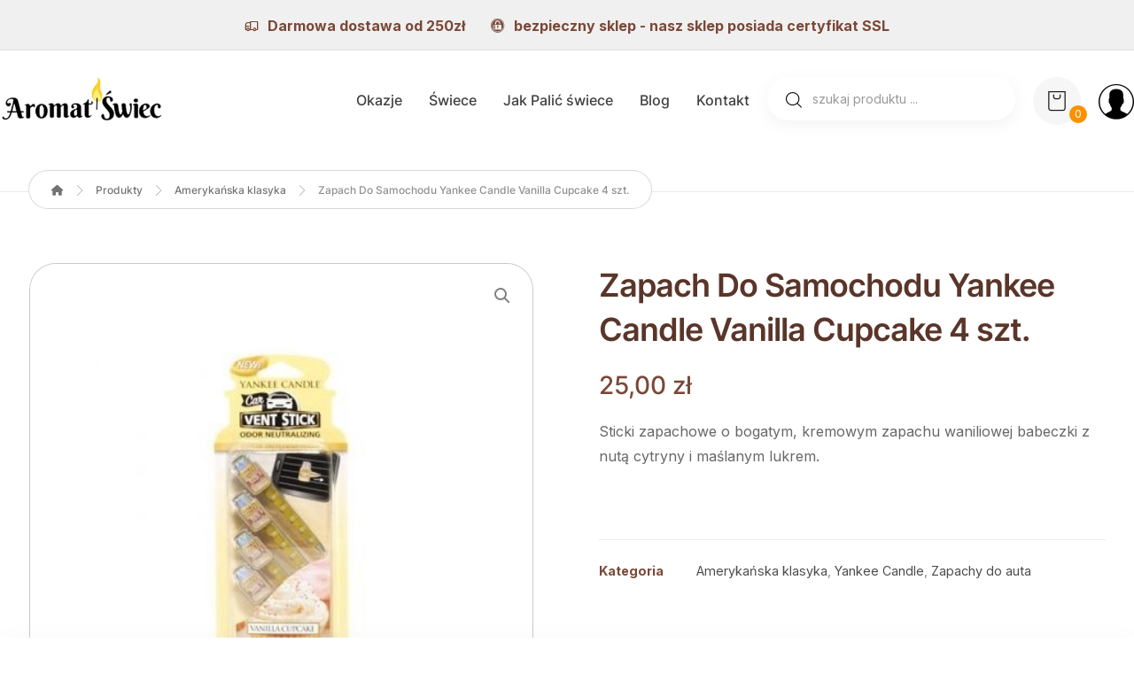

--- FILE ---
content_type: text/html; charset=UTF-8
request_url: https://aromatswiec.pl/produkt/zapach-do-samochodu-yankee-candle-vanilla-cupcake-4-szt/
body_size: 27416
content:
<!DOCTYPE html>
				<html lang="pl-PL">
				<head>

					<meta http-equiv="Content-Type" content="text/html; charset=UTF-8"/>

					<meta name="viewport" content="width=device-width, initial-scale=1.0, minimum-scale=1.0"/><meta name='robots' content='index, follow, max-image-preview:large, max-snippet:-1, max-video-preview:-1' />
	<style>img:is([sizes="auto" i], [sizes^="auto," i]) { contain-intrinsic-size: 3000px 1500px }</style>
	
	<!-- This site is optimized with the Yoast SEO plugin v24.2 - https://yoast.com/wordpress/plugins/seo/ -->
	<title>Zapach Do Samochodu Yankee Candle Vanilla Cupcake 4 szt. - Aromat Świec</title>
	<link rel="canonical" href="https://aromatswiec.pl/produkt/zapach-do-samochodu-yankee-candle-vanilla-cupcake-4-szt/" />
	<meta property="og:locale" content="pl_PL" />
	<meta property="og:type" content="article" />
	<meta property="og:title" content="Zapach Do Samochodu Yankee Candle Vanilla Cupcake 4 szt. - Aromat Świec" />
	<meta property="og:description" content="Sticki zapachowe o bogatym, kremowym zapachu waniliowej babeczki z nutą cytryny ..." />
	<meta property="og:url" content="https://aromatswiec.pl/produkt/zapach-do-samochodu-yankee-candle-vanilla-cupcake-4-szt/" />
	<meta property="og:site_name" content="Aromat Świec" />
	<meta property="article:modified_time" content="2024-10-28T15:42:51+00:00" />
	<meta name="twitter:card" content="summary_large_image" />
	<meta name="twitter:label1" content="Szacowany czas czytania" />
	<meta name="twitter:data1" content="1 minuta" />
	<script type="application/ld+json" class="yoast-schema-graph">{"@context":"https://schema.org","@graph":[{"@type":"WebPage","@id":"https://aromatswiec.pl/produkt/zapach-do-samochodu-yankee-candle-vanilla-cupcake-4-szt/","url":"https://aromatswiec.pl/produkt/zapach-do-samochodu-yankee-candle-vanilla-cupcake-4-szt/","name":"Zapach Do Samochodu Yankee Candle Vanilla Cupcake 4 szt. - Aromat Świec","isPartOf":{"@id":"https://aromatswiec.pl/#website"},"primaryImageOfPage":{"@id":"https://aromatswiec.pl/produkt/zapach-do-samochodu-yankee-candle-vanilla-cupcake-4-szt/#primaryimage"},"image":{"@id":"https://aromatswiec.pl/produkt/zapach-do-samochodu-yankee-candle-vanilla-cupcake-4-szt/#primaryimage"},"thumbnailUrl":"https://aromatswiec.pl/wp-content/uploads/2024/10/vanilla-cupcake-op-4-szt-car-vent-stick.jpg","datePublished":"2021-10-27T19:57:34+00:00","dateModified":"2024-10-28T15:42:51+00:00","breadcrumb":{"@id":"https://aromatswiec.pl/produkt/zapach-do-samochodu-yankee-candle-vanilla-cupcake-4-szt/#breadcrumb"},"inLanguage":"pl-PL","potentialAction":[{"@type":"ReadAction","target":["https://aromatswiec.pl/produkt/zapach-do-samochodu-yankee-candle-vanilla-cupcake-4-szt/"]}]},{"@type":"ImageObject","inLanguage":"pl-PL","@id":"https://aromatswiec.pl/produkt/zapach-do-samochodu-yankee-candle-vanilla-cupcake-4-szt/#primaryimage","url":"https://aromatswiec.pl/wp-content/uploads/2024/10/vanilla-cupcake-op-4-szt-car-vent-stick.jpg","contentUrl":"https://aromatswiec.pl/wp-content/uploads/2024/10/vanilla-cupcake-op-4-szt-car-vent-stick.jpg","width":458,"height":458},{"@type":"BreadcrumbList","@id":"https://aromatswiec.pl/produkt/zapach-do-samochodu-yankee-candle-vanilla-cupcake-4-szt/#breadcrumb","itemListElement":[{"@type":"ListItem","position":1,"name":"Strona główna","item":"https://aromatswiec.pl/"},{"@type":"ListItem","position":2,"name":"Shop","item":"https://aromatswiec.pl/shop/"},{"@type":"ListItem","position":3,"name":"Zapach Do Samochodu Yankee Candle Vanilla Cupcake 4 szt."}]},{"@type":"WebSite","@id":"https://aromatswiec.pl/#website","url":"https://aromatswiec.pl/","name":"Aromat Świec","description":"","potentialAction":[{"@type":"SearchAction","target":{"@type":"EntryPoint","urlTemplate":"https://aromatswiec.pl/?s={search_term_string}"},"query-input":{"@type":"PropertyValueSpecification","valueRequired":true,"valueName":"search_term_string"}}],"inLanguage":"pl-PL"}]}</script>
	<!-- / Yoast SEO plugin. -->


<link rel='dns-prefetch' href='//fonts.googleapis.com' />
<script>
window._wpemojiSettings = {"baseUrl":"https:\/\/s.w.org\/images\/core\/emoji\/16.0.1\/72x72\/","ext":".png","svgUrl":"https:\/\/s.w.org\/images\/core\/emoji\/16.0.1\/svg\/","svgExt":".svg","source":{"concatemoji":"https:\/\/aromatswiec.pl\/wp-includes\/js\/wp-emoji-release.min.js?ver=6.8.3"}};
/*! This file is auto-generated */
!function(s,n){var o,i,e;function c(e){try{var t={supportTests:e,timestamp:(new Date).valueOf()};sessionStorage.setItem(o,JSON.stringify(t))}catch(e){}}function p(e,t,n){e.clearRect(0,0,e.canvas.width,e.canvas.height),e.fillText(t,0,0);var t=new Uint32Array(e.getImageData(0,0,e.canvas.width,e.canvas.height).data),a=(e.clearRect(0,0,e.canvas.width,e.canvas.height),e.fillText(n,0,0),new Uint32Array(e.getImageData(0,0,e.canvas.width,e.canvas.height).data));return t.every(function(e,t){return e===a[t]})}function u(e,t){e.clearRect(0,0,e.canvas.width,e.canvas.height),e.fillText(t,0,0);for(var n=e.getImageData(16,16,1,1),a=0;a<n.data.length;a++)if(0!==n.data[a])return!1;return!0}function f(e,t,n,a){switch(t){case"flag":return n(e,"\ud83c\udff3\ufe0f\u200d\u26a7\ufe0f","\ud83c\udff3\ufe0f\u200b\u26a7\ufe0f")?!1:!n(e,"\ud83c\udde8\ud83c\uddf6","\ud83c\udde8\u200b\ud83c\uddf6")&&!n(e,"\ud83c\udff4\udb40\udc67\udb40\udc62\udb40\udc65\udb40\udc6e\udb40\udc67\udb40\udc7f","\ud83c\udff4\u200b\udb40\udc67\u200b\udb40\udc62\u200b\udb40\udc65\u200b\udb40\udc6e\u200b\udb40\udc67\u200b\udb40\udc7f");case"emoji":return!a(e,"\ud83e\udedf")}return!1}function g(e,t,n,a){var r="undefined"!=typeof WorkerGlobalScope&&self instanceof WorkerGlobalScope?new OffscreenCanvas(300,150):s.createElement("canvas"),o=r.getContext("2d",{willReadFrequently:!0}),i=(o.textBaseline="top",o.font="600 32px Arial",{});return e.forEach(function(e){i[e]=t(o,e,n,a)}),i}function t(e){var t=s.createElement("script");t.src=e,t.defer=!0,s.head.appendChild(t)}"undefined"!=typeof Promise&&(o="wpEmojiSettingsSupports",i=["flag","emoji"],n.supports={everything:!0,everythingExceptFlag:!0},e=new Promise(function(e){s.addEventListener("DOMContentLoaded",e,{once:!0})}),new Promise(function(t){var n=function(){try{var e=JSON.parse(sessionStorage.getItem(o));if("object"==typeof e&&"number"==typeof e.timestamp&&(new Date).valueOf()<e.timestamp+604800&&"object"==typeof e.supportTests)return e.supportTests}catch(e){}return null}();if(!n){if("undefined"!=typeof Worker&&"undefined"!=typeof OffscreenCanvas&&"undefined"!=typeof URL&&URL.createObjectURL&&"undefined"!=typeof Blob)try{var e="postMessage("+g.toString()+"("+[JSON.stringify(i),f.toString(),p.toString(),u.toString()].join(",")+"));",a=new Blob([e],{type:"text/javascript"}),r=new Worker(URL.createObjectURL(a),{name:"wpTestEmojiSupports"});return void(r.onmessage=function(e){c(n=e.data),r.terminate(),t(n)})}catch(e){}c(n=g(i,f,p,u))}t(n)}).then(function(e){for(var t in e)n.supports[t]=e[t],n.supports.everything=n.supports.everything&&n.supports[t],"flag"!==t&&(n.supports.everythingExceptFlag=n.supports.everythingExceptFlag&&n.supports[t]);n.supports.everythingExceptFlag=n.supports.everythingExceptFlag&&!n.supports.flag,n.DOMReady=!1,n.readyCallback=function(){n.DOMReady=!0}}).then(function(){return e}).then(function(){var e;n.supports.everything||(n.readyCallback(),(e=n.source||{}).concatemoji?t(e.concatemoji):e.wpemoji&&e.twemoji&&(t(e.twemoji),t(e.wpemoji)))}))}((window,document),window._wpemojiSettings);
</script>
<style id='wp-emoji-styles-inline-css'>

	img.wp-smiley, img.emoji {
		display: inline !important;
		border: none !important;
		box-shadow: none !important;
		height: 1em !important;
		width: 1em !important;
		margin: 0 0.07em !important;
		vertical-align: -0.1em !important;
		background: none !important;
		padding: 0 !important;
	}
</style>
<link rel='stylesheet' id='wp-block-library-css' href='https://aromatswiec.pl/wp-includes/css/dist/block-library/style.min.css?ver=6.8.3' media='all' />
<style id='wp-block-library-theme-inline-css'>
.wp-block-audio :where(figcaption){color:#555;font-size:13px;text-align:center}.is-dark-theme .wp-block-audio :where(figcaption){color:#ffffffa6}.wp-block-audio{margin:0 0 1em}.wp-block-code{border:1px solid #ccc;border-radius:4px;font-family:Menlo,Consolas,monaco,monospace;padding:.8em 1em}.wp-block-embed :where(figcaption){color:#555;font-size:13px;text-align:center}.is-dark-theme .wp-block-embed :where(figcaption){color:#ffffffa6}.wp-block-embed{margin:0 0 1em}.blocks-gallery-caption{color:#555;font-size:13px;text-align:center}.is-dark-theme .blocks-gallery-caption{color:#ffffffa6}:root :where(.wp-block-image figcaption){color:#555;font-size:13px;text-align:center}.is-dark-theme :root :where(.wp-block-image figcaption){color:#ffffffa6}.wp-block-image{margin:0 0 1em}.wp-block-pullquote{border-bottom:4px solid;border-top:4px solid;color:currentColor;margin-bottom:1.75em}.wp-block-pullquote cite,.wp-block-pullquote footer,.wp-block-pullquote__citation{color:currentColor;font-size:.8125em;font-style:normal;text-transform:uppercase}.wp-block-quote{border-left:.25em solid;margin:0 0 1.75em;padding-left:1em}.wp-block-quote cite,.wp-block-quote footer{color:currentColor;font-size:.8125em;font-style:normal;position:relative}.wp-block-quote:where(.has-text-align-right){border-left:none;border-right:.25em solid;padding-left:0;padding-right:1em}.wp-block-quote:where(.has-text-align-center){border:none;padding-left:0}.wp-block-quote.is-large,.wp-block-quote.is-style-large,.wp-block-quote:where(.is-style-plain){border:none}.wp-block-search .wp-block-search__label{font-weight:700}.wp-block-search__button{border:1px solid #ccc;padding:.375em .625em}:where(.wp-block-group.has-background){padding:1.25em 2.375em}.wp-block-separator.has-css-opacity{opacity:.4}.wp-block-separator{border:none;border-bottom:2px solid;margin-left:auto;margin-right:auto}.wp-block-separator.has-alpha-channel-opacity{opacity:1}.wp-block-separator:not(.is-style-wide):not(.is-style-dots){width:100px}.wp-block-separator.has-background:not(.is-style-dots){border-bottom:none;height:1px}.wp-block-separator.has-background:not(.is-style-wide):not(.is-style-dots){height:2px}.wp-block-table{margin:0 0 1em}.wp-block-table td,.wp-block-table th{word-break:normal}.wp-block-table :where(figcaption){color:#555;font-size:13px;text-align:center}.is-dark-theme .wp-block-table :where(figcaption){color:#ffffffa6}.wp-block-video :where(figcaption){color:#555;font-size:13px;text-align:center}.is-dark-theme .wp-block-video :where(figcaption){color:#ffffffa6}.wp-block-video{margin:0 0 1em}:root :where(.wp-block-template-part.has-background){margin-bottom:0;margin-top:0;padding:1.25em 2.375em}
</style>
<style id='classic-theme-styles-inline-css'>
/*! This file is auto-generated */
.wp-block-button__link{color:#fff;background-color:#32373c;border-radius:9999px;box-shadow:none;text-decoration:none;padding:calc(.667em + 2px) calc(1.333em + 2px);font-size:1.125em}.wp-block-file__button{background:#32373c;color:#fff;text-decoration:none}
</style>
<link rel='stylesheet' id='codevz-blocks-css' href='https://aromatswiec.pl/wp-content/themes/xtra//assets/css/blocks.css?ver=6.8.3' media='all' />
<style id='global-styles-inline-css'>
:root{--wp--preset--aspect-ratio--square: 1;--wp--preset--aspect-ratio--4-3: 4/3;--wp--preset--aspect-ratio--3-4: 3/4;--wp--preset--aspect-ratio--3-2: 3/2;--wp--preset--aspect-ratio--2-3: 2/3;--wp--preset--aspect-ratio--16-9: 16/9;--wp--preset--aspect-ratio--9-16: 9/16;--wp--preset--color--black: #000000;--wp--preset--color--cyan-bluish-gray: #abb8c3;--wp--preset--color--white: #ffffff;--wp--preset--color--pale-pink: #f78da7;--wp--preset--color--vivid-red: #cf2e2e;--wp--preset--color--luminous-vivid-orange: #ff6900;--wp--preset--color--luminous-vivid-amber: #fcb900;--wp--preset--color--light-green-cyan: #7bdcb5;--wp--preset--color--vivid-green-cyan: #00d084;--wp--preset--color--pale-cyan-blue: #8ed1fc;--wp--preset--color--vivid-cyan-blue: #0693e3;--wp--preset--color--vivid-purple: #9b51e0;--wp--preset--gradient--vivid-cyan-blue-to-vivid-purple: linear-gradient(135deg,rgba(6,147,227,1) 0%,rgb(155,81,224) 100%);--wp--preset--gradient--light-green-cyan-to-vivid-green-cyan: linear-gradient(135deg,rgb(122,220,180) 0%,rgb(0,208,130) 100%);--wp--preset--gradient--luminous-vivid-amber-to-luminous-vivid-orange: linear-gradient(135deg,rgba(252,185,0,1) 0%,rgba(255,105,0,1) 100%);--wp--preset--gradient--luminous-vivid-orange-to-vivid-red: linear-gradient(135deg,rgba(255,105,0,1) 0%,rgb(207,46,46) 100%);--wp--preset--gradient--very-light-gray-to-cyan-bluish-gray: linear-gradient(135deg,rgb(238,238,238) 0%,rgb(169,184,195) 100%);--wp--preset--gradient--cool-to-warm-spectrum: linear-gradient(135deg,rgb(74,234,220) 0%,rgb(151,120,209) 20%,rgb(207,42,186) 40%,rgb(238,44,130) 60%,rgb(251,105,98) 80%,rgb(254,248,76) 100%);--wp--preset--gradient--blush-light-purple: linear-gradient(135deg,rgb(255,206,236) 0%,rgb(152,150,240) 100%);--wp--preset--gradient--blush-bordeaux: linear-gradient(135deg,rgb(254,205,165) 0%,rgb(254,45,45) 50%,rgb(107,0,62) 100%);--wp--preset--gradient--luminous-dusk: linear-gradient(135deg,rgb(255,203,112) 0%,rgb(199,81,192) 50%,rgb(65,88,208) 100%);--wp--preset--gradient--pale-ocean: linear-gradient(135deg,rgb(255,245,203) 0%,rgb(182,227,212) 50%,rgb(51,167,181) 100%);--wp--preset--gradient--electric-grass: linear-gradient(135deg,rgb(202,248,128) 0%,rgb(113,206,126) 100%);--wp--preset--gradient--midnight: linear-gradient(135deg,rgb(2,3,129) 0%,rgb(40,116,252) 100%);--wp--preset--font-size--small: 13px;--wp--preset--font-size--medium: 20px;--wp--preset--font-size--large: 36px;--wp--preset--font-size--x-large: 42px;--wp--preset--font-family--inter: "Inter", sans-serif;--wp--preset--font-family--cardo: Cardo;--wp--preset--spacing--20: 0.44rem;--wp--preset--spacing--30: 0.67rem;--wp--preset--spacing--40: 1rem;--wp--preset--spacing--50: 1.5rem;--wp--preset--spacing--60: 2.25rem;--wp--preset--spacing--70: 3.38rem;--wp--preset--spacing--80: 5.06rem;--wp--preset--shadow--natural: 6px 6px 9px rgba(0, 0, 0, 0.2);--wp--preset--shadow--deep: 12px 12px 50px rgba(0, 0, 0, 0.4);--wp--preset--shadow--sharp: 6px 6px 0px rgba(0, 0, 0, 0.2);--wp--preset--shadow--outlined: 6px 6px 0px -3px rgba(255, 255, 255, 1), 6px 6px rgba(0, 0, 0, 1);--wp--preset--shadow--crisp: 6px 6px 0px rgba(0, 0, 0, 1);}:where(.is-layout-flex){gap: 0.5em;}:where(.is-layout-grid){gap: 0.5em;}body .is-layout-flex{display: flex;}.is-layout-flex{flex-wrap: wrap;align-items: center;}.is-layout-flex > :is(*, div){margin: 0;}body .is-layout-grid{display: grid;}.is-layout-grid > :is(*, div){margin: 0;}:where(.wp-block-columns.is-layout-flex){gap: 2em;}:where(.wp-block-columns.is-layout-grid){gap: 2em;}:where(.wp-block-post-template.is-layout-flex){gap: 1.25em;}:where(.wp-block-post-template.is-layout-grid){gap: 1.25em;}.has-black-color{color: var(--wp--preset--color--black) !important;}.has-cyan-bluish-gray-color{color: var(--wp--preset--color--cyan-bluish-gray) !important;}.has-white-color{color: var(--wp--preset--color--white) !important;}.has-pale-pink-color{color: var(--wp--preset--color--pale-pink) !important;}.has-vivid-red-color{color: var(--wp--preset--color--vivid-red) !important;}.has-luminous-vivid-orange-color{color: var(--wp--preset--color--luminous-vivid-orange) !important;}.has-luminous-vivid-amber-color{color: var(--wp--preset--color--luminous-vivid-amber) !important;}.has-light-green-cyan-color{color: var(--wp--preset--color--light-green-cyan) !important;}.has-vivid-green-cyan-color{color: var(--wp--preset--color--vivid-green-cyan) !important;}.has-pale-cyan-blue-color{color: var(--wp--preset--color--pale-cyan-blue) !important;}.has-vivid-cyan-blue-color{color: var(--wp--preset--color--vivid-cyan-blue) !important;}.has-vivid-purple-color{color: var(--wp--preset--color--vivid-purple) !important;}.has-black-background-color{background-color: var(--wp--preset--color--black) !important;}.has-cyan-bluish-gray-background-color{background-color: var(--wp--preset--color--cyan-bluish-gray) !important;}.has-white-background-color{background-color: var(--wp--preset--color--white) !important;}.has-pale-pink-background-color{background-color: var(--wp--preset--color--pale-pink) !important;}.has-vivid-red-background-color{background-color: var(--wp--preset--color--vivid-red) !important;}.has-luminous-vivid-orange-background-color{background-color: var(--wp--preset--color--luminous-vivid-orange) !important;}.has-luminous-vivid-amber-background-color{background-color: var(--wp--preset--color--luminous-vivid-amber) !important;}.has-light-green-cyan-background-color{background-color: var(--wp--preset--color--light-green-cyan) !important;}.has-vivid-green-cyan-background-color{background-color: var(--wp--preset--color--vivid-green-cyan) !important;}.has-pale-cyan-blue-background-color{background-color: var(--wp--preset--color--pale-cyan-blue) !important;}.has-vivid-cyan-blue-background-color{background-color: var(--wp--preset--color--vivid-cyan-blue) !important;}.has-vivid-purple-background-color{background-color: var(--wp--preset--color--vivid-purple) !important;}.has-black-border-color{border-color: var(--wp--preset--color--black) !important;}.has-cyan-bluish-gray-border-color{border-color: var(--wp--preset--color--cyan-bluish-gray) !important;}.has-white-border-color{border-color: var(--wp--preset--color--white) !important;}.has-pale-pink-border-color{border-color: var(--wp--preset--color--pale-pink) !important;}.has-vivid-red-border-color{border-color: var(--wp--preset--color--vivid-red) !important;}.has-luminous-vivid-orange-border-color{border-color: var(--wp--preset--color--luminous-vivid-orange) !important;}.has-luminous-vivid-amber-border-color{border-color: var(--wp--preset--color--luminous-vivid-amber) !important;}.has-light-green-cyan-border-color{border-color: var(--wp--preset--color--light-green-cyan) !important;}.has-vivid-green-cyan-border-color{border-color: var(--wp--preset--color--vivid-green-cyan) !important;}.has-pale-cyan-blue-border-color{border-color: var(--wp--preset--color--pale-cyan-blue) !important;}.has-vivid-cyan-blue-border-color{border-color: var(--wp--preset--color--vivid-cyan-blue) !important;}.has-vivid-purple-border-color{border-color: var(--wp--preset--color--vivid-purple) !important;}.has-vivid-cyan-blue-to-vivid-purple-gradient-background{background: var(--wp--preset--gradient--vivid-cyan-blue-to-vivid-purple) !important;}.has-light-green-cyan-to-vivid-green-cyan-gradient-background{background: var(--wp--preset--gradient--light-green-cyan-to-vivid-green-cyan) !important;}.has-luminous-vivid-amber-to-luminous-vivid-orange-gradient-background{background: var(--wp--preset--gradient--luminous-vivid-amber-to-luminous-vivid-orange) !important;}.has-luminous-vivid-orange-to-vivid-red-gradient-background{background: var(--wp--preset--gradient--luminous-vivid-orange-to-vivid-red) !important;}.has-very-light-gray-to-cyan-bluish-gray-gradient-background{background: var(--wp--preset--gradient--very-light-gray-to-cyan-bluish-gray) !important;}.has-cool-to-warm-spectrum-gradient-background{background: var(--wp--preset--gradient--cool-to-warm-spectrum) !important;}.has-blush-light-purple-gradient-background{background: var(--wp--preset--gradient--blush-light-purple) !important;}.has-blush-bordeaux-gradient-background{background: var(--wp--preset--gradient--blush-bordeaux) !important;}.has-luminous-dusk-gradient-background{background: var(--wp--preset--gradient--luminous-dusk) !important;}.has-pale-ocean-gradient-background{background: var(--wp--preset--gradient--pale-ocean) !important;}.has-electric-grass-gradient-background{background: var(--wp--preset--gradient--electric-grass) !important;}.has-midnight-gradient-background{background: var(--wp--preset--gradient--midnight) !important;}.has-small-font-size{font-size: var(--wp--preset--font-size--small) !important;}.has-medium-font-size{font-size: var(--wp--preset--font-size--medium) !important;}.has-large-font-size{font-size: var(--wp--preset--font-size--large) !important;}.has-x-large-font-size{font-size: var(--wp--preset--font-size--x-large) !important;}
:where(.wp-block-post-template.is-layout-flex){gap: 1.25em;}:where(.wp-block-post-template.is-layout-grid){gap: 1.25em;}
:where(.wp-block-columns.is-layout-flex){gap: 2em;}:where(.wp-block-columns.is-layout-grid){gap: 2em;}
:root :where(.wp-block-pullquote){font-size: 1.5em;line-height: 1.6;}
</style>
<link rel='stylesheet' id='cz-icons-pack-css' href='https://aromatswiec.pl/wp-content/plugins/codevz-plus/admin/fields/codevz_fields/icons/czicons.css?ver=4.9.12' media='all' />
<link rel='stylesheet' id='contact-form-7-css' href='https://aromatswiec.pl/wp-content/plugins/contact-form-7/includes/css/styles.css?ver=6.0.2' media='all' />
<link rel='stylesheet' id='photoswipe-css' href='https://aromatswiec.pl/wp-content/plugins/woocommerce/assets/css/photoswipe/photoswipe.min.css?ver=9.5.1' media='all' />
<link rel='stylesheet' id='photoswipe-default-skin-css' href='https://aromatswiec.pl/wp-content/plugins/woocommerce/assets/css/photoswipe/default-skin/default-skin.min.css?ver=9.5.1' media='all' />
<link rel='stylesheet' id='woocommerce-layout-css' href='https://aromatswiec.pl/wp-content/plugins/woocommerce/assets/css/woocommerce-layout.css?ver=9.5.1' media='all' />
<link rel='stylesheet' id='woocommerce-smallscreen-css' href='https://aromatswiec.pl/wp-content/plugins/woocommerce/assets/css/woocommerce-smallscreen.css?ver=9.5.1' media='only screen and (max-width: 768px)' />
<link rel='stylesheet' id='woocommerce-general-css' href='https://aromatswiec.pl/wp-content/plugins/woocommerce/assets/css/woocommerce.css?ver=9.5.1' media='all' />
<style id='woocommerce-inline-inline-css'>
.woocommerce form .form-row .required { visibility: visible; }
</style>
<link rel='stylesheet' id='codevz-css' href='https://aromatswiec.pl/wp-content/themes/xtra/assets/css/core.css?ver=4.9.11' media='all' />
<link rel='stylesheet' id='codevz-laptop-css' href='https://aromatswiec.pl/wp-content/themes/xtra/assets/css/core-laptop.css?ver=4.9.11' media='screen and (max-width: 1024px)' />
<link rel='stylesheet' id='codevz-tablet-css' href='https://aromatswiec.pl/wp-content/themes/xtra/assets/css/core-tablet.css?ver=4.9.11' media='screen and (max-width: 768px)' />
<link rel='stylesheet' id='codevz-mobile-css' href='https://aromatswiec.pl/wp-content/themes/xtra/assets/css/core-mobile.css?ver=4.9.11' media='screen and (max-width: 480px)' />
<link rel='stylesheet' id='codevz-single-css' href='https://aromatswiec.pl/wp-content/themes/xtra/assets/css/single.css?ver=4.9.11' media='all' />
<link rel='stylesheet' id='google-font-inter-css' href='https://fonts.googleapis.com/css?family=Inter%3A300%2C400%2C700&#038;ver=6.8.3' media='all' />
<link rel='stylesheet' id='codevz-woocommerce-css' href='https://aromatswiec.pl/wp-content/themes/xtra/assets/css/woocommerce.css?ver=4.9.11' media='all' />
<link rel='stylesheet' id='codevz-plus-css' href='https://aromatswiec.pl/wp-content/plugins/codevz-plus/assets/css/codevzplus.css?ver=4.9.12' media='all' />
<link rel='stylesheet' id='codevz-plus-tablet-css' href='https://aromatswiec.pl/wp-content/plugins/codevz-plus/assets/css/codevzplus-tablet.css?ver=4.9.12' media='screen and (max-width: 768px)' />
<link rel='stylesheet' id='codevz-plus-mobile-css' href='https://aromatswiec.pl/wp-content/plugins/codevz-plus/assets/css/codevzplus-mobile.css?ver=4.9.12' media='screen and (max-width: 480px)' />
<link rel='stylesheet' id='xtra-elementor-front-css' href='https://aromatswiec.pl/wp-content/plugins/codevz-plus/assets/css/elementor.css?ver=4.9.12' media='all' />
<link rel='stylesheet' id='font-awesome-shims-css' href='https://aromatswiec.pl/wp-content/plugins/codevz-plus/admin/assets/css/font-awesome/css/v4-shims.min.css?ver=6.4.2' media='all' />
<link rel='stylesheet' id='font-awesome-css' href='https://aromatswiec.pl/wp-content/plugins/codevz-plus/admin/assets/css/font-awesome/css/all.min.css?ver=6.4.2' media='all' />
<script src="https://aromatswiec.pl/wp-includes/js/jquery/jquery.min.js?ver=3.7.1" id="jquery-core-js"></script>
<script src="https://aromatswiec.pl/wp-includes/js/jquery/jquery-migrate.min.js?ver=3.4.1" id="jquery-migrate-js"></script>
<script src="https://aromatswiec.pl/wp-content/plugins/woocommerce/assets/js/jquery-blockui/jquery.blockUI.min.js?ver=2.7.0-wc.9.5.1" id="jquery-blockui-js" data-wp-strategy="defer"></script>
<script id="wc-add-to-cart-js-extra">
var wc_add_to_cart_params = {"ajax_url":"\/wp-admin\/admin-ajax.php","wc_ajax_url":"\/?wc-ajax=%%endpoint%%","i18n_view_cart":"Zobacz koszyk","cart_url":"https:\/\/aromatswiec.pl\/koszyk\/","is_cart":"","cart_redirect_after_add":"no"};
</script>
<script src="https://aromatswiec.pl/wp-content/plugins/woocommerce/assets/js/frontend/add-to-cart.min.js?ver=9.5.1" id="wc-add-to-cart-js" data-wp-strategy="defer"></script>
<script src="https://aromatswiec.pl/wp-content/plugins/woocommerce/assets/js/zoom/jquery.zoom.min.js?ver=1.7.21-wc.9.5.1" id="zoom-js" defer data-wp-strategy="defer"></script>
<script src="https://aromatswiec.pl/wp-content/plugins/woocommerce/assets/js/flexslider/jquery.flexslider.min.js?ver=2.7.2-wc.9.5.1" id="flexslider-js" defer data-wp-strategy="defer"></script>
<script src="https://aromatswiec.pl/wp-content/plugins/woocommerce/assets/js/photoswipe/photoswipe.min.js?ver=4.1.1-wc.9.5.1" id="photoswipe-js" defer data-wp-strategy="defer"></script>
<script src="https://aromatswiec.pl/wp-content/plugins/woocommerce/assets/js/photoswipe/photoswipe-ui-default.min.js?ver=4.1.1-wc.9.5.1" id="photoswipe-ui-default-js" defer data-wp-strategy="defer"></script>
<script id="wc-single-product-js-extra">
var wc_single_product_params = {"i18n_required_rating_text":"Prosz\u0119 wybra\u0107 ocen\u0119","i18n_product_gallery_trigger_text":"Wy\u015bwietl pe\u0142noekranow\u0105 galeri\u0119 obrazk\u00f3w","review_rating_required":"yes","flexslider":{"rtl":false,"animation":"slide","smoothHeight":true,"directionNav":true,"controlNav":"thumbnails","slideshow":false,"animationSpeed":500,"animationLoop":false,"allowOneSlide":false},"zoom_enabled":"1","zoom_options":[],"photoswipe_enabled":"1","photoswipe_options":{"shareEl":false,"closeOnScroll":false,"history":false,"hideAnimationDuration":0,"showAnimationDuration":0},"flexslider_enabled":"1"};
</script>
<script src="https://aromatswiec.pl/wp-content/plugins/woocommerce/assets/js/frontend/single-product.min.js?ver=9.5.1" id="wc-single-product-js" defer data-wp-strategy="defer"></script>
<script src="https://aromatswiec.pl/wp-content/plugins/woocommerce/assets/js/js-cookie/js.cookie.min.js?ver=2.1.4-wc.9.5.1" id="js-cookie-js" defer data-wp-strategy="defer"></script>
<script id="woocommerce-js-extra">
var woocommerce_params = {"ajax_url":"\/wp-admin\/admin-ajax.php","wc_ajax_url":"\/?wc-ajax=%%endpoint%%"};
</script>
<script src="https://aromatswiec.pl/wp-content/plugins/woocommerce/assets/js/frontend/woocommerce.min.js?ver=9.5.1" id="woocommerce-js" defer data-wp-strategy="defer"></script>
<script src="https://aromatswiec.pl/wp-content/plugins/js_composer/assets/js/vendors/woocommerce-add-to-cart.js?ver=7.9" id="vc_woocommerce-add-to-cart-js-js"></script>
<script id="wc-cart-fragments-js-extra">
var wc_cart_fragments_params = {"ajax_url":"\/wp-admin\/admin-ajax.php","wc_ajax_url":"\/?wc-ajax=%%endpoint%%","cart_hash_key":"wc_cart_hash_57d47bba662b483b1487ab4f69b7458c","fragment_name":"wc_fragments_57d47bba662b483b1487ab4f69b7458c","request_timeout":"5000"};
</script>
<script src="https://aromatswiec.pl/wp-content/plugins/woocommerce/assets/js/frontend/cart-fragments.min.js?ver=9.5.1" id="wc-cart-fragments-js" defer data-wp-strategy="defer"></script>
<script></script><link rel="https://api.w.org/" href="https://aromatswiec.pl/wp-json/" /><link rel="alternate" title="JSON" type="application/json" href="https://aromatswiec.pl/wp-json/wp/v2/product/7511" /><meta name="generator" content="WordPress 6.8.3" />
<meta name="generator" content="WooCommerce 9.5.1" />
<link rel='shortlink' href='https://aromatswiec.pl/?p=7511' />
<link rel="alternate" title="oEmbed (JSON)" type="application/json+oembed" href="https://aromatswiec.pl/wp-json/oembed/1.0/embed?url=https%3A%2F%2Faromatswiec.pl%2Fprodukt%2Fzapach-do-samochodu-yankee-candle-vanilla-cupcake-4-szt%2F" />
<link rel="alternate" title="oEmbed (XML)" type="text/xml+oembed" href="https://aromatswiec.pl/wp-json/oembed/1.0/embed?url=https%3A%2F%2Faromatswiec.pl%2Fprodukt%2Fzapach-do-samochodu-yankee-candle-vanilla-cupcake-4-szt%2F&#038;format=xml" />
<meta name="format-detection" content="telephone=no">	<noscript><style>.woocommerce-product-gallery{ opacity: 1 !important; }</style></noscript>
	<meta name="generator" content="Powered by WPBakery Page Builder - drag and drop page builder for WordPress."/>
<meta name="generator" content="Powered by Slider Revolution 6.7.25 - responsive, Mobile-Friendly Slider Plugin for WordPress with comfortable drag and drop interface." />
<style class='wp-fonts-local'>
@font-face{font-family:Inter;font-style:normal;font-weight:300 900;font-display:fallback;src:url('https://aromatswiec.pl/wp-content/plugins/woocommerce/assets/fonts/Inter-VariableFont_slnt,wght.woff2') format('woff2');font-stretch:normal;}
@font-face{font-family:Cardo;font-style:normal;font-weight:400;font-display:fallback;src:url('https://aromatswiec.pl/wp-content/plugins/woocommerce/assets/fonts/cardo_normal_400.woff2') format('woff2');}
</style>
<link rel="icon" href="https://aromatswiec.pl/wp-content/uploads/2024/11/cropped-fire-32x32.png" sizes="32x32" />
<link rel="icon" href="https://aromatswiec.pl/wp-content/uploads/2024/11/cropped-fire-192x192.png" sizes="192x192" />
<link rel="apple-touch-icon" href="https://aromatswiec.pl/wp-content/uploads/2024/11/cropped-fire-180x180.png" />
<meta name="msapplication-TileImage" content="https://aromatswiec.pl/wp-content/uploads/2024/11/cropped-fire-270x270.png" />
<style id="codevz-inline-css" data-noptimize>.woocommerce div.product form.cart .variations .codevz-variations-button label,.codevz-product-live,.codevz-woo-columns span{border-radius:100px}article .cz_post_icon{border-radius:100px;color: #5a3529}.xtra-cookie a.xtra-cookie-button,.xtra-outofstock{border-radius:100px}.xtra-cookie a.xtra-cookie-button,article .cz_post_icon{background-color:#5a3529}.xtra-cookie{fill:#5a3529}.woocommerce div.product form.cart .variations .codevz-variations-thumbnail label{border-radius:7px}.xtra-cookie{border-radius:7px}.admin-bar .cz_fixed_top_border{top:32px}.admin-bar i.offcanvas-close {top: 32px}.admin-bar .offcanvas_area, .admin-bar .hidden_top_bar{margin-top: 32px}.admin-bar .header_5,.admin-bar .onSticky{top: 32px}@media screen and (max-width:768px) {.admin-bar .header_5,.admin-bar .onSticky,.admin-bar .cz_fixed_top_border,.admin-bar i.offcanvas-close {top: 46px}.admin-bar .onSticky {top: 0}.admin-bar .offcanvas_area,.admin-bar .offcanvas_area,.admin-bar .hidden_top_bar{margin-top:46px;height:calc(100% - 46px);}}

/* Theme color */a:hover, .sf-menu > .cz.current_menu > a, .sf-menu > .cz .cz.current_menu > a,.sf-menu > .current-menu-parent > a,.comment-text .star-rating span {color: #5a3529} 
form button, .button, #edd-purchase-button, .edd-submit, .edd-submit.button.blue, .edd-submit.button.blue:hover, .edd-submit.button.blue:focus, [type=submit].edd-submit, .sf-menu > .cz > a:before,.sf-menu > .cz > a:before,
.post-password-form input[type="submit"], .wpcf7-submit, .submit_user, 
#commentform #submit, .commentlist li.bypostauthor > .comment-body:after,.commentlist li.comment-author-admin > .comment-body:after, 
 .pagination .current, .pagination > b, .pagination a:hover, .page-numbers .current, .page-numbers a:hover, .pagination .next:hover, 
.pagination .prev:hover, input[type=submit], .sticky:before, .commentlist li.comment-author-admin .fn,
input[type=submit],input[type=button],.cz_header_button,.cz_default_portfolio a,
.cz_readmore, .more-link, a.cz_btn, .cz_highlight_1:after, div.cz_btn ,.woocommerce input.button.alt.woocommerce #respond input#submit, .woocommerce a.button, .woocommerce button.button, .woocommerce input.button,.woocommerce .woocommerce-error .button,.woocommerce .woocommerce-info .button, .woocommerce .woocommerce-message .button, .woocommerce-page .woocommerce-error .button, .woocommerce-page .woocommerce-info .button, .woocommerce-page .woocommerce-message .button,#add_payment_method table.cart input, .woocommerce-cart table.cart input:not(.input-text), .woocommerce-checkout table.cart input,.woocommerce input.button:disabled, .woocommerce input.button:disabled[disabled],#add_payment_method table.cart input, #add_payment_method .wc-proceed-to-checkout a.checkout-button, .woocommerce-cart .wc-proceed-to-checkout a.checkout-button, .woocommerce-checkout .wc-proceed-to-checkout a.checkout-button,.woocommerce #payment #place_order, .woocommerce-page #payment #place_order,.woocommerce input.button.alt,.woocommerce #respond input#submit.alt:hover, .woocommerce button.button.alt:hover, .woocommerce input.button.alt:hover,.woocommerce #respond input#submit.alt:hover, .woocommerce a.button.alt:hover, .woocommerce nav.woocommerce-pagination ul li a:focus, .woocommerce nav.woocommerce-pagination ul li a:hover, .woocommerce nav.woocommerce-pagination ul li span.current, .widget_product_search #searchsubmit,.woocommerce .widget_price_filter .ui-slider .ui-slider-range, .woocommerce .widget_price_filter .ui-slider .ui-slider-handle, .woocommerce #respond input#submit, .woocommerce a.button, .woocommerce button.button, .woocommerce input.button, .woocommerce div.product form.cart .button, .xtra-product-icons,.woocommerce button.button.alt {background-color: #5a3529}
.cs_load_more_doing, div.wpcf7 .wpcf7-form .ajax-loader {border-right-color: #5a3529}
input:focus,textarea:focus,select:focus {border-color: #5a3529 !important}
::selection {background-color: #5a3529;color: #fff}
::-moz-selection {background-color: #5a3529;color: #fff}.codevz-magic-mouse div:first-child{background-color: #5a3529}.codevz-magic-mouse div:last-child{border-color: #5a3529}.codevz-magic-mouse-hover div:last-child{background-color: rgba(90,53,41,0.2)}

/* Custom */.woocommerce #reviews #comments h2 {
  font-size: 26px;
  font-weight: 700;
}

@media only screen and (max-width: 479px) {
	.footer_2 .row.elms_row{padding: 20px 0;margin-bottom: 70px;}
}


/* Dynamic  */form button,.comment-form button,a.cz_btn,div.cz_btn,a.cz_btn_half_to_fill:before,a.cz_btn_half_to_fill_v:before,a.cz_btn_half_to_fill:after,a.cz_btn_half_to_fill_v:after,a.cz_btn_unroll_v:before, a.cz_btn_unroll_h:before,a.cz_btn_fill_up:before,a.cz_btn_fill_down:before,a.cz_btn_fill_left:before,a.cz_btn_fill_right:before,.wpcf7-submit,input[type=submit],input[type=button],.button,.cz_header_button,.woocommerce a.button,.woocommerce input.button,.woocommerce #respond input#submit.alt,.woocommerce a.button.alt,.woocommerce button.button.alt,.woocommerce input.button.alt,.woocommerce #respond input#submit, .woocommerce a.button, .woocommerce button.button, .woocommerce input.button, #edd-purchase-button, .edd-submit, [type=submit].edd-submit, .edd-submit.button.blue,.woocommerce #payment #place_order, .woocommerce-page #payment #place_order,.woocommerce button.button:disabled, .woocommerce button.button:disabled[disabled], .woocommerce a.button.wc-forward,.wp-block-search .wp-block-search__button,.woocommerce-message a.restore-item.button{font-weight:700;padding-right:30px;padding-left:30px;border-radius:100px}form button:hover,.comment-form button:hover,a.cz_btn:hover,div.cz_btn:hover,a.cz_btn_half_to_fill:hover:before, a.cz_btn_half_to_fill_v:hover:before,a.cz_btn_half_to_fill:hover:after, a.cz_btn_half_to_fill_v:hover:after,a.cz_btn_unroll_v:after, a.cz_btn_unroll_h:after,a.cz_btn_fill_up:after,a.cz_btn_fill_down:after,a.cz_btn_fill_left:after,a.cz_btn_fill_right:after,.wpcf7-submit:hover,input[type=submit]:hover,input[type=button]:hover,.button:hover,.cz_header_button:hover,.woocommerce a.button:hover,.woocommerce input.button:hover,.woocommerce #respond input#submit.alt:hover,.woocommerce a.button.alt:hover,.woocommerce button.button.alt:hover,.woocommerce input.button.alt:hover,.woocommerce #respond input#submit:hover, .woocommerce a.button:hover, .woocommerce button.button:hover, .woocommerce input.button:hover, #edd-purchase-button:hover, .edd-submit:hover, [type=submit].edd-submit:hover, .edd-submit.button.blue:hover, .edd-submit.button.blue:focus,.woocommerce #payment #place_order:hover, .woocommerce-page #payment #place_order:hover,.woocommerce div.product form.cart .button:hover,.woocommerce button.button:disabled:hover, .woocommerce button.button:disabled[disabled]:hover, .woocommerce a.button.wc-forward:hover,.wp-block-search .wp-block-search__button:hover,.woocommerce-message a.restore-item.button:hover{color:#ffffff;background-color:#7a4838}.widget{padding:40px;margin-bottom:40px;border-style:solid;border-width:1px;border-color:rgba(0,0,0,0.15);border-radius:25px}.widget > .codevz-widget-title, .sidebar_inner .widget_block > div > div > h2{font-size:18px;border-style:solid}input,textarea,select,.qty,.woocommerce-input-wrapper .select2-selection--single,#add_payment_method table.cart td.actions .coupon .input-text, .woocommerce-cart table.cart td.actions .coupon .input-text, .woocommerce-checkout table.cart td.actions .coupon .input-text{font-size:14px;padding:15px 15px 15px 22px;border-style:solid;border-width:1px;border-color:rgba(0,0,0,0.08);border-radius:30px}div.logo_hover_tooltip{width:560px;padding:30px;border-style:solid;border-radius:10px;box-shadow:0px 10px 34px rgba(10,10,10,0.1)}.elms_row .cz_social a, .fixed_side .cz_social a, #xtra-social-popup [class*="xtra-social-type-"] a{font-size:16px;color:#1c1c1c;background-color:#ffffff;padding:5px;margin-right:5px;margin-left:5px;border-radius:200px}.elms_row .cz_social a:hover, .fixed_side .cz_social a:hover, #xtra-social-popup [class*="xtra-social-type-"] a:hover{color:#ffffff}.header_1{background-color:#f0f0f0;border-style:solid;border-bottom-width:1px;border-color:#dfdfdf}#menu_header_1 > .cz > a:hover,#menu_header_1 > .cz:hover > a,#menu_header_1 > .cz.current_menu > a,#menu_header_1 > .current-menu-parent > a{color:#5a3529}#menu_header_1 .cz .cz a:hover,#menu_header_1 .cz .cz:hover > a,#menu_header_1 .cz .cz.current_menu > a,#menu_header_1 .cz .current_menu > .current_menu{color:#5a3529}.header_2{padding-top:30px;padding-bottom:20px}#menu_header_2 > .cz > a{font-size:16px;color:rgba(0,0,0,0.75);font-weight:500;padding-top:10px;padding-bottom:15px;margin-right:15px;margin-left:15px}#menu_header_2 > .cz > a:hover,#menu_header_2 > .cz:hover > a,#menu_header_2 > .cz.current_menu > a,#menu_header_2 > .current-menu-parent > a{color:#5a3529}#menu_header_2 > .cz > a:before{width:5px;height:5px;border-radius:100px;bottom:10px;left:calc(50% - 3px)}#menu_header_2 .cz .sub-menu:not(.cz_megamenu_inner_ul),#menu_header_2 .cz_megamenu_inner_ul .cz_megamenu_inner_ul{padding:20px 0px;margin-top:0px;margin-right:40px;margin-left:40px;border-radius:10px;box-shadow:0px 10px 50px 0px rgba(0,0,0,0.1)}#menu_header_2 .cz .cz a{border-style:solid;border-left-width:5px;border-color:rgba(255,255,255,0.01)}.rtl #menu_header_2 .cz .cz a{border-left-width:0;border-right-width:5px}#menu_header_2 .cz .cz a:hover,#menu_header_2 .cz .cz:hover > a,#menu_header_2 .cz .cz.current_menu > a,#menu_header_2 .cz .current_menu > .current_menu{color:#5a3529;padding-left:27px;border-style:solid;border-color:#5a3529}.onSticky{background-color:rgba(255,255,255,0.95) !important;padding-top:10px !important;padding-bottom:10px !important;box-shadow:0px 7px 19px 0px rgba(0,0,0,0.07) !important}.header_4{background-color:#ffffff;box-shadow:0px 10px 50px 0px rgba(0,0,0,0.1)}#menu_header_4{background-position:right top;background-attachment:fixed;background-size:cover;background-color:#111111}#menu_header_4 > .cz > a{color:rgba(255,255,255,0.84);border-style:solid;border-color:rgba(255,255,255,0.08)}#menu_header_4 > .cz > a:hover,#menu_header_4 > .cz:hover > a,#menu_header_4 > .cz.current_menu > a,#menu_header_4 > .current-menu-parent > a{color:#ffffff;padding-right:30px;padding-left:30px}#menu_header_4 > .cz > a:before{background-color:#5a3529;width:100%;height:1px;display:block}#menu_header_4 .cz .cz a{font-size:12px;color:#dddddd}#menu_header_4 .cz .cz a:hover,#menu_header_4 .cz .cz:hover > a,#menu_header_4 .cz .cz.current_menu > a,#menu_header_4 .cz .current_menu > .current_menu{color:#ffffff;padding-right:32px;padding-left:32px}.hidden_top_bar{color:#0a0101;background-color:#ffffff;border-style:solid;border-width:0 0 2px;border-color:#ffffff;transform: translateY(calc(-100% + 2px))}.hidden_top_bar > i{color:#000000;background:#ffffff;padding:14px 16px 15px 16px;border-style:solid;border-radius:0px}.page_title,.header_onthe_cover .page_title{padding:0px;border-style:solid;border-bottom-width:1px;border-color:rgba(0,0,0,0.08)}.page_title .section_title{font-size:24px;color:#000000}.breadcrumbs a,.breadcrumbs i{font-size:12px;color:rgba(0,0,0,0.55);font-weight:500}.breadcrumbs{background-color:#ffffff;padding:7px 25px;margin-top:10px;margin-bottom:-20px;border-style:solid;border-width:1px;border-color:rgba(0,0,0,0.15);border-radius:100px}[class*="cz_tooltip_"] [data-title]:after{font-family:'Inter'}body, body.rtl, .rtl form{color:#7a4838;font-family:'Inter'}.cz_middle_footer a{color:rgba(0,0,0,0.5)}.cz_middle_footer a:hover{color:#5a3529}.footer_2 .row{padding:20px 80px}i.backtotop{font-size:20px;color:#ffffff;background-color:#5a3529;padding:4px;border-radius:100px}i.fixed_contact{font-size:14px;color:#ffffff;background-color:#5a3529;margin-right:5px;border-radius:0px}div.fixed_contact{border-radius:0px}.footer_widget > .codevz-widget-title, footer .widget_block > div > div > h2{border-style:none}.woocommerce ul.products li.product a img{background-color:transparent}i.backtotop:hover{color:#ffffff;background-color:#222222}.woocommerce ul.products li.product .woocommerce-loop-category__title, .woocommerce ul.products li.product .woocommerce-loop-product__title, .woocommerce ul.products li.product h3,.woocommerce.woo-template-2 ul.products li.product .woocommerce-loop-category__title, .woocommerce.woo-template-2 ul.products li.product .woocommerce-loop-product__title, .woocommerce.woo-template-2 ul.products li.product h3{font-size:19px;font-weight:600}.woocommerce ul.products li.product .star-rating{font-size:12px;color:#ffb300;margin:5px 0px 7px}.woocommerce ul.products li.product .button.add_to_cart_button, .woocommerce ul.products li.product .button[class*="product_type_"]{font-size:14px;font-weight:400;padding:18px 32px 17px 27px;margin-right:auto;margin-left:auto;display:block;position:absolute;top:24%;left:calc(50% - 80px);opacity:0.0}.woocommerce span.onsale, .woocommerce ul.products li.product .onsale,.woocommerce.single span.onsale, .woocommerce.single ul.products li.product .onsale{font-size:12px;color:#ffffff;font-weight:600;background-color:#5a3529;padding:4px;border-style:solid;border-radius:30px;box-shadow:0px 0px 0px 0px transparent;top:15px;left:16px}.woocommerce ul.products li.product .price{font-size:20px;font-weight:500;padding-right:0px;padding-left:0px;margin-right:0px;margin-left:0px;position:static}.woocommerce div.product .product_title{font-size:36px;color:#5a3529;font-weight:600}.woocommerce .woocommerce-product-rating .star-rating{font-size:16px;color:#ffbb00;margin-top:0px}.woocommerce div.product .summary > p.price, .woocommerce div.product .summary > span.price{font-size:28px;color:#7a4838;font-weight:500;margin-bottom:10px}.page_content img, a.cz_post_image img, footer img, .cz_image_in, .wp-block-gallery figcaption, .cz_grid .cz_grid_link{border-radius:7px}.tagcloud a, .widget .tagcloud a, .cz_post_cat a, .cz_post_views a{background-color:#ffffff;padding-right:15px;padding-left:15px;border-style:solid;border-color:rgba(90,53,41,0.1);border-radius:50px}.tagcloud a:hover, .widget .tagcloud a:hover, .cz_post_cat a:hover, .cz_post_views a:hover{color:#ffffff;background-color:#5a3529}.pagination a, .pagination > b, .pagination span, .page-numbers a, .page-numbers span, .woocommerce nav.woocommerce-pagination ul li a, .woocommerce nav.woocommerce-pagination ul li span{color:#7a4838;background-color:#ffffff;padding:4px;margin-right:1px;margin-left:1px;border-style:solid;border-color:rgba(12,12,12,0.15);border-radius:100px}.cz-cpt-post .cz_readmore, .cz-cpt-post .more-link{color:#ffffff;background-color:#5a3529;padding:12px 30px 12px 22px;margin-right:auto;margin-left:auto;border-style:solid;border-radius:100px;display:table}.rtl.cz-cpt-post .cz_readmore,.rtl.cz-cpt-post .more-link{padding-left: 15px;padding-right: 10px}.cz-cpt-post .cz_readmore:hover, .cz-cpt-post .more-link:hover{color:#ffffff;background-color:#7a4838}.cz-cpt-post .cz_readmore i, .cz-cpt-post .more-link i{color:#ffffff;border-style:solid;border-radius:0px}.woocommerce div.product div.images img{border-style:solid;border-width:1px;border-color:rgba(0,0,0,0.15);border-radius:30px}.cz-cpt-post .cz_default_loop > div{padding:0px 40px 40px;margin-top:40px;margin-bottom:60px;border-style:solid;border-width:1px;border-color:rgba(0,0,0,0.15);border-radius:30px}.cz-cpt-post .cz_default_loop .cz_post_author_name{opacity:0.6}.next_prev .previous i,.next_prev .next i{color:#ffffff;background-color:#5a3529;border-radius:50px}.cz-cpt-portfolio .cz_default_loop .cz_post_title h3{color:#5a3529}.cz-cpt-post .cz_post_image, .cz-cpt-post .cz_post_svg{background-color:#000000;margin-top:-40px;margin-bottom:0px;border-radius:30px}[class*="cz_tooltip_"] [data-title]:after{color:#ffffff;background-color:#5a3529;border-radius:100px}#menu_header_2 > .cz > a .cz_indicator{font-size:10px;color:rgba(0,0,0,0.53);margin-left:4px}#menu_header_2 .cz .cz a .cz_indicator{color:rgba(122,72,56,0.3);margin-right:10px}#menu_header_2 .sub-menu .sub-menu:not(.cz_megamenu_inner_ul){margin-top:-17px;margin-right:10px;margin-left:10px}.cz-cpt-post article .cz_post_icon{font-size:18px;color:#ffffff;background-color:#7a4838;padding:30px;border-radius:100px}.single_con .tagcloud a:first-child, .single_con .cz_post_cat a:first-child, .cz_post_views a:first-child{color:#ffffff;background-color:#7a4838;width:12px;padding-right:12px;padding-left:12px;border-style:solid;border-color:rgba(90,53,41,0.1);border-radius:50px}.next_prev .previous:hover i,.next_prev .next:hover i{color:#ffffff;background-color:#7a4838;margin-right:-5px;margin-left:-5px}.xtra-comments .commentlist li article{background-color:#ffffff;border-style:solid;border-width:1px;border-color:rgba(12,12,12,0.05);border-radius:30px}.woocommerce.single span.onsale{top:15px;left:15px}.cz_default_loop.sticky > div{margin-top:-1px}.cz-cpt-post .cz_readmore:hover i, .cz-cpt-post .more-link:hover i{color:#ffffff}.widget > .codevz-widget-title:before, .sidebar_inner .widget_block > div > div > h2:before{background-color:#5a3529;width:20px;height:1px}.cz-cpt-post .cz_default_loop .cz_post_author_avatar img{border-radius:120px}.cz_related_posts .cz_related_post .cz_post_image{margin-top:0px}div.xtra-share{margin-top:60px;border-style:solid;border-width:1px;border-color:rgba(0,0,0,0.15);border-radius:100px}div.xtra-share a{color:rgba(0,0,0,0.4);border-radius:100px;opacity:1}.products .product .xtra-product-icons{background-color:transparent;width:1px;border-radius:100px;box-shadow:0px 0px 0px 0px transparent;position:absolute;top:auto;bottom:-160px;opacity:0.0}.products .product .xtra-add-to-wishlist:hover{color:#ffffff;background-color:#5a3529;border-style:solid;border-color:#5a3529}.products .product .xtra-product-quick-view:hover{color:#ffffff;background-color:#5a3529;border-style:solid;border-color:#5a3529}.woocommerce div.product .woocommerce-tabs ul.tabs li.active{color:#7a4838;font-weight:600;border-style:solid;border-color:rgba(0,0,0,0.15)}.woocommerce div.product .woocommerce-tabs ul.tabs li{font-weight:400;letter-spacing:1px;background-color:rgba(0,0,0,0.04);margin-top:40px;margin-right:7px;border-radius:15px 15px 0 0}.woocommerce div.product .woocommerce-tabs .panel{border-style:solid;border-color:rgba(0,0,0,0.15);border-radius:15px}.woocommerce .cart .xtra-product-icons-wishlist{padding:3px;margin-left:10px;border-radius:100px}.woocommerce .cart .xtra-product-icons-wishlist:hover{color:#ffffff;background-color:#7a4838}.next_prev{padding:30px;border-style:solid;border-width:1px;border-color:rgba(0,0,0,0.15);border-radius:50px}.xtra-comments,.content.cz_related_posts,.cz_author_box,.related.products,.upsells.products,.up-sells.products,.woocommerce-page .cart-collaterals .cart_totals,.woocommerce-page #customer_details,.woocommerce-page .codevz-checkout-details,.woocommerce-page .woocommerce-order-details,.woocommerce-page .woocommerce-customer-details,.woocommerce-page .cart-collaterals .cross-sells,.woocommerce-account .cz_post_content > .woocommerce{padding:40px 50px 30px;border-style:solid;border-width:1px;border-color:rgba(0,0,0,0.15);border-radius:40px}#comments > h3,.content.cz_related_posts > h4,.content.cz_author_box > h4,.related.products > h2,.upsells.products > h2,.up-sells.products > h2,.up-sells.products > h2,.woocommerce-page .cart-collaterals .cart_totals > h2,.woocommerce-page #customer_details > div:first-child > div:first-child > h3:first-child,.woocommerce-page .codevz-checkout-details > h3,.woocommerce-page .woocommerce-order-details > h2,.woocommerce-page .woocommerce-customer-details > h2,.woocommerce-page .cart-collaterals .cross-sells > h2{font-size:20px;font-weight:700;border-style:solid;border-bottom-width:1px;border-color:rgba(0,0,0,0.15)}.woocommerce div.product .summary > p.price del span, .woocommerce div.product .summary > span.price del span{font-size:20px;color:rgba(0,0,0,0.71);font-weight:300}.next_prev h4 small{color:#7f7f7f}.cz-cpt-post .cz_default_loop .cz_post_con{color:#686868;text-align:center}.quantity-down{color:#7a4838;background-color:#f9f9f9;border-radius:100px}.quantity-down:hover{color:#ffffff;background-color:#5a3529}.quantity-up{color:#7a4838;background-color:#f9f9f9;border-radius:100px}.quantity-up:hover{color:#ffffff;background-color:#5a3529}.woocommerce .quantity .qty{width:80px;margin-right:5px;margin-left:5px}div.xtra-share:before{font-size:13px;color:rgba(0,0,0,0.5);font-weight:400;margin-right:20px}.rtl div.xtra-share:before{margin-right:0px;margin-left:30px}li.xtra-mobile-menu-additional{padding-bottom:20px;margin-bottom:30px}.xtra-mobile-menu-text{color:#ffffff;padding-top:10px;padding-bottom:10px}li.xtra-mobile-menu-additional .cz_social a{font-size:16px;color:#ffffff;background-color:rgba(90,53,41,0.64);padding:5px;margin-top:20px;margin-right:5px;margin-left:5px;border-radius:100px}li.xtra-mobile-menu-additional .cz_social a:hover{color:#ffffff;background-color:#5a3529}.xtra-fixed-mobile-nav a i, .xtra-fixed-mobile-nav a img{margin-bottom:5px}.xtra-fixed-mobile-nav a:hover,.xtra-fixed-mobile-nav .xtra-active{color:#ffffff;background-color:#5a3529;padding-bottom:25px;margin-top:-15px;border-radius:20px 20px 0 0}.xtra-fixed-mobile-nav a span{font-weight:500}.woocommerce ul.products li.product .woocommerce-loop-product__link{text-align:left;background-color:#ffffff;padding:30px 30px 10px;border-style:solid;border-width:1px;border-color:rgba(0,0,0,0.15);border-radius:35px;overflow:hidden}.products .product .xtra-add-to-wishlist{font-size:12px;color:rgba(0,0,0,0.5);padding:12px;margin-right:5px;border-style:solid;border-width:1px;border-color:rgba(0,0,0,0.15);border-radius:100px}.products .product .xtra-product-quick-view{font-size:12px;color:rgba(0,0,0,0.5);padding:12px;margin-top:5px;margin-right:5px;border-style:solid;border-width:1px;border-color:rgba(0,0,0,0.15);border-radius:100px}#xtra_quick_view .cz_popup_in, #xtra_wish_compare .cz_popup_in{border-radius:40px}.cz_middle_footer > .row{background-color:#f3f3f3;padding:130px 70px 0px;border-radius:60px}div.xtra-share a:hover{transform:scale(1.2)}.xtra-fixed-mobile-nav{background-color:#7a4838}.cz-cpt-post .cz_default_loop .cz_post_title h3{font-size:24px;color:#7a4838;text-align:center;font-weight:700;padding:20px 30px;margin:-1px 50px 30px;border-style:solid;border-width:0px 1px 1px;border-color:rgba(0,0,0,0.15);border-radius:0 0 25px 25px}.cz-cpt-post .cz_default_loop .cz_post_meta{display:none}#menu_header_2 .cz .cz h6{color:#7a4838}#menu_header_4 .cz .cz h6{color:#ffffff}.pagination .current, .pagination > b, .pagination a:hover, .page-numbers .current, .page-numbers a:hover, .pagination .next:hover, .pagination .prev:hover, .woocommerce nav.woocommerce-pagination ul li a:focus, .woocommerce nav.woocommerce-pagination ul li a:hover, .woocommerce nav.woocommerce-pagination ul li span.current{color:#ffffff;background-color:#5a3529;border-style:solid;border-color:#5a3529}#comments > h3:before,.content.cz_related_posts > h4:before,.content.cz_author_box > h4:before,.related.products > h2:before,.upsells.products > h2:before,.up-sells.products > h2:before,.up-sells.products > h2:before,.woocommerce-page .cart-collaterals .cart_totals > h2:before,.woocommerce-page #customer_details > div:first-child > div:first-child > h3:first-child:before,.woocommerce-page .codevz-checkout-details > h3:before,.woocommerce-page .woocommerce-order-details > h2:before,.woocommerce-page .woocommerce-customer-details > h2:before,.woocommerce-page .cart-collaterals .cross-sells > h2:before{background-color:#5a3529;width:20px;height:1px}.cz_related_posts .cz_related_post h3{font-size:16px;color:#7a4838;text-align:center;font-weight:600;letter-spacing:-1px;background-color:#ffffff;padding:15px 35px;margin-top:-30px;margin-right:25px;margin-left:25px;border-radius:40px;box-shadow:0px 10px 50px 0px rgba(0,0,0,0.05)}.cz_related_posts .cz_related_post_date{text-align:center}h1,h2,h3,h4,h5,h6{font-weight:800;letter-spacing:-1px}.woocommerce ul.products li.product .button.add_to_cart_button:hover, .woocommerce ul.products li.product .button[class*="product_type_"]:hover{background-color:#7a4838;opacity:1}.products .product:hover .xtra-product-icons{right:30px}.woocommerce div.product div.images .woocommerce-product-gallery__trigger{opacity:0.5}.woocommerce div.product form.cart .button{font-weight:500;padding:15px 30px}.woocommerce div.product form.cart .button:hover{background-color:#7a4838}.next_prev h4{color:#7a4838}.next_prev li:hover h4{color:#5a3529}.single_con .cz_single_fi img{border-radius:20px}.cz-cpt-post .cz_default_loop .cz_post_title h3:hover{color:#5a3529}.cz-cpt-post article .cz_post_icon:hover{background-color:#5a3529}.breadcrumbs a:hover{color:#7a4838}.woocommerce .woocommerce-error, .woocommerce .woocommerce-info, .woocommerce .woocommerce-message,.woocommerce .wc-block-components-notice-banner{background-color:rgba(90,53,41,0.04);border-style:solid;border-width:1px;border-color:rgba(0,0,0,0.1);border-radius:20px}.woocommerce .cart_item a.remove{padding:3px;margin-right:auto;margin-left:auto;border-radius:30px}.products .product .xtra-add-to-compare{font-size:12px;color:rgba(0,0,0,0.5);padding:12px;margin-top:5px;margin-right:5px;border-style:solid;border-width:1px;border-color:rgba(0,0,0,0.15);border-radius:100px}.products .product .xtra-add-to-compare:hover{color:#ffffff;background-color:#5a3529;border-style:solid;border-color:#5a3529}.woocommerce .cart .xtra-product-icons-compare{padding:3px;margin-left:10px;border-radius:100px}.woocommerce .cart .xtra-product-icons-compare:hover{color:#ffffff;background-color:#7a4838}

/* Responsive */@media screen and (max-width:1240px){#layout{width:100%!important}#layout.layout_1,#layout.layout_2{width:95%!important}.row{width:90% !important;padding:0}blockquote{padding:20px}footer .elms_center,footer .have_center .elms_left, footer .have_center .elms_center, footer .have_center .elms_right{float:none;display:block;text-align:center;margin:0 auto;flex:unset}}@media screen and (max-width:768px){.page_title,.header_onthe_cover .page_title{padding-top:25px;}}@media screen and (max-width:480px){.cz-cpt-post .cz_default_loop > div{padding:10px 10px 30px;}.cz-cpt-post .cz_post_image, .cz-cpt-post .cz_post_svg{margin-bottom:0!important;}.cz-cpt-post .cz_default_loop .cz_post_title h3{font-size:18px;margin-right:10px;margin-left:10px;}.breadcrumbs a,.breadcrumbs i{font-size:10px;}.breadcrumbs{margin-right:auto;margin-left:auto;}.widget{padding:30px;margin-bottom:20px;}.cz_middle_footer > .row{padding-right:10px;padding-left:10px;}.woocommerce ul.products li.product .woocommerce-loop-category__title, .woocommerce ul.products li.product .woocommerce-loop-product__title, .woocommerce ul.products li.product h3,.woocommerce.woo-template-2 ul.products li.product .woocommerce-loop-category__title, .woocommerce.woo-template-2 ul.products li.product .woocommerce-loop-product__title, .woocommerce.woo-template-2 ul.products li.product h3{text-align:center;}.woocommerce ul.products li.product .star-rating{margin-right:auto;margin-left:auto;}.woocommerce ul.products li.product .price{text-align:center;width:100%;margin-right:auto;margin-left:auto;}}</style><script>function setREVStartSize(e){
			//window.requestAnimationFrame(function() {
				window.RSIW = window.RSIW===undefined ? window.innerWidth : window.RSIW;
				window.RSIH = window.RSIH===undefined ? window.innerHeight : window.RSIH;
				try {
					var pw = document.getElementById(e.c).parentNode.offsetWidth,
						newh;
					pw = pw===0 || isNaN(pw) || (e.l=="fullwidth" || e.layout=="fullwidth") ? window.RSIW : pw;
					e.tabw = e.tabw===undefined ? 0 : parseInt(e.tabw);
					e.thumbw = e.thumbw===undefined ? 0 : parseInt(e.thumbw);
					e.tabh = e.tabh===undefined ? 0 : parseInt(e.tabh);
					e.thumbh = e.thumbh===undefined ? 0 : parseInt(e.thumbh);
					e.tabhide = e.tabhide===undefined ? 0 : parseInt(e.tabhide);
					e.thumbhide = e.thumbhide===undefined ? 0 : parseInt(e.thumbhide);
					e.mh = e.mh===undefined || e.mh=="" || e.mh==="auto" ? 0 : parseInt(e.mh,0);
					if(e.layout==="fullscreen" || e.l==="fullscreen")
						newh = Math.max(e.mh,window.RSIH);
					else{
						e.gw = Array.isArray(e.gw) ? e.gw : [e.gw];
						for (var i in e.rl) if (e.gw[i]===undefined || e.gw[i]===0) e.gw[i] = e.gw[i-1];
						e.gh = e.el===undefined || e.el==="" || (Array.isArray(e.el) && e.el.length==0)? e.gh : e.el;
						e.gh = Array.isArray(e.gh) ? e.gh : [e.gh];
						for (var i in e.rl) if (e.gh[i]===undefined || e.gh[i]===0) e.gh[i] = e.gh[i-1];
											
						var nl = new Array(e.rl.length),
							ix = 0,
							sl;
						e.tabw = e.tabhide>=pw ? 0 : e.tabw;
						e.thumbw = e.thumbhide>=pw ? 0 : e.thumbw;
						e.tabh = e.tabhide>=pw ? 0 : e.tabh;
						e.thumbh = e.thumbhide>=pw ? 0 : e.thumbh;
						for (var i in e.rl) nl[i] = e.rl[i]<window.RSIW ? 0 : e.rl[i];
						sl = nl[0];
						for (var i in nl) if (sl>nl[i] && nl[i]>0) { sl = nl[i]; ix=i;}
						var m = pw>(e.gw[ix]+e.tabw+e.thumbw) ? 1 : (pw-(e.tabw+e.thumbw)) / (e.gw[ix]);
						newh =  (e.gh[ix] * m) + (e.tabh + e.thumbh);
					}
					var el = document.getElementById(e.c);
					if (el!==null && el) el.style.height = newh+"px";
					el = document.getElementById(e.c+"_wrapper");
					if (el!==null && el) {
						el.style.height = newh+"px";
						el.style.display = "block";
					}
				} catch(e){
					console.log("Failure at Presize of Slider:" + e)
				}
			//});
		  };</script>
<style>.easypack_show_geowidget {
                                  background:  #FCC905 !important;
                                }</style>		<style id="wp-custom-css">
			.#payment > ul > li.wc_payment_method.payment_method_Dotpay_blik > label > small{display:none!important;}
.codevz-product-brands, .codevz-cart-checkout-steps, .cross-sells, .codevz-pm-status, .codevz-pm-sku,
#page_content > div > div > div > div > div > nav > ul > li.woocommerce-MyAccount-navigation-link.woocommerce-MyAccount-navigation-link--tracking.is-active, #page_content > div > div > div > div > div > nav > ul > li.woocommerce-MyAccount-navigation-link.woocommerce-MyAccount-navigation-link--wishlist, #page_content > div > div > div > div > div > nav > ul > li.woocommerce-MyAccount-navigation-link.woocommerce-MyAccount-navigation-link--viewed,
#page_content > div > div > div > div > div > nav > ul > li.woocommerce-MyAccount-navigation-link.woocommerce-MyAccount-navigation-link--reviews,
.woocommerce-MyAccount-navigation-link--tracking


{display:none!important;}

.woocommerce ul.products li.product a img {
    background-color: transparent;
   height: 200px!important;
    object-fit: contain;
}
@media(max-width:767px){
	.services_b {margin-bottom:40px;}
 body .vc_custom_1730134768786, 	body .vc_custom_1730134838928
 {padding-top:0!important;}
}

.codevz-widget-409 .codevz-widget-about-logo {
    width: 220px;
    margin-top: -30px;
}

.term-description img {
	display:none!important;
}


#cz_52168 p:nth-child(4) {
    width: 100%;
}		</style>
		<noscript><style> .wpb_animate_when_almost_visible { opacity: 1; }</style></noscript>
				</head>

				<body id="intro" class="wp-singular product-template-default single single-product postid-7511 wp-embed-responsive wp-theme-xtra theme-xtra cz-cpt-product woo-product-tabs-center  woo-sale-percentage cz_sticky xtra-hide-cursor theme-4.9.11 codevz-plus-4.9.12 clr cz-page-7511 woocommerce woocommerce-page woocommerce-no-js wpb-js-composer js-comp-ver-7.9 vc_responsive"  data-ajax="https://aromatswiec.pl/wp-admin/admin-ajax.php">

				<div id="layout" class="clr layout_"><div class="inner_layout"><div class="cz_overlay" aria-hidden="true"></div><header id="site_header" class="page_header clr cz_sticky_h2"><div class="header_1 have_center smart_sticky"><div class="row elms_row"><div class="clr"><div class="elms_center header_1_center"><div><div class="cz_elm icon_header_1_center_0 inner_icon_header_1_center_0" style="margin-top:11px;margin-bottom:11px;"><div class="elm_icon_text"><i class="fa czico-Icon-Badges-Delivery-Base" style="" aria-hidden="true"></i><span class="it_text ml10" style=""><b>Darmowa dostawa od 250zł</b> </span></div></div><div class="cz_elm icon_header_1_center_1 inner_icon_header_1_center_1" style="margin-top:11px;margin-bottom:11px;margin-left:29px;"><div class="elm_icon_text"><i class="fab fa-expeditedssl" style="" aria-hidden="true"></i><span class="it_text ml10" style=""><b>bezpieczny sklep - nasz sklep posiada certyfikat SSL</b></span></div></div></div></div></div></div></div><div class="header_2 header_is_sticky smart_sticky cz_menu_fx_fade_in cz_submenu_fx_collapse"><div class="row elms_row"><div class="clr"><div class="elms_left header_2_left"><div class="cz_elm logo_header_2_left_2 inner_logo_header_2_left_0" style="margin-top:-8px;margin-bottom:14px;"><div class="logo_is_img logo"><a href="https://aromatswiec.pl/" title=""><img src="data:image/svg+xml,%3Csvg%20xmlns%3D&#39;http%3A%2F%2Fwww.w3.org%2F2000%2Fsvg&#39;%20width=&#39;185&#39;%20height=&#39;69&#39;%20viewBox%3D&#39;0%200%20185%2069&#39;%2F%3E" data-czlz data-src="https://aromatswiec.pl/wp-content/uploads/2024/10/logo-2.webp" alt="Aromat Świec" width="185" height="69" style="width: 185px" data-cz-style=".onSticky .logo_header_2_left_2 .logo_is_img img{width:140px !important}"></a></div></div></div><div class="elms_right header_2_right"><div class="cz_elm icon_header_2_right_3 inner_icon_header_2_right_0" style="margin-top:7px;margin-bottom:20px;"><a class="elm_icon_text" href="https://aromatswiec.pl/my-account/ "><i class="fa czico-099-user-2" style="font-size:40px;" aria-hidden="true"></i><span class="it_text" aria-hidden="true"></span></a></div><div class="cz_elm shop_cart_header_2_right_4 inner_shop_cart_header_2_right_1" style="margin-right:15px;margin-left:15px;"><div class="elms_shop_cart" data-cz-style=".shop_cart_header_2_right_4 .cz_cart_count, .shop_cart_header_2_right_4 .cart_1 .cz_cart_count{color:#ffffff;line-height:1;background-color:#f99100;width:1em;height:1em;padding:4px;margin-top:29px;margin-right:0px;border-radius:100px;}.shop_cart_header_2_right_4 .cz_cart_items{color:#5a3529;border-radius:10px;}"><a class="shop_icon noborder" href="https://aromatswiec.pl/koszyk/" aria-label="Koszyk" style=""><i class="fa czico-021-shopping-bag-7" style="color:#111111;background-color:#f6f6f6;padding:5px;border-style:none;border-width:1px;border-color:rgba(0,0,0,0.1);border-radius:100px;" aria-label="Cart"></i></a><div class="cz_cart"></div></div></div><div class="cz_elm search_header_2_right_5 inner_search_header_2_right_2" style="margin-right:5px;margin-left:5px;"><div class="search_with_icon search_style_form_2"><i class="fa czico-198-cancel cz_close_popup xtra-close-icon hide" aria-label="Close"></i><div class="outer_search" style=""><div class="search" style="">
					<form method="get" action="https://aromatswiec.pl/" autocomplete="off">

						<input name="post_type" type="hidden" value="product" />
						<label id="searchLabel481" class="hidden" for="codevzSearch481">szukaj produktu ...</label>

						<input id="codevzSearch481" class="ajax_search_input" aria-labelledby="searchLabel481" name="s" type="text" placeholder="szukaj produktu ..." style="color:rgba(0,0,0,0.5);background-color:#ffffff;padding:15px 15px 15px 50px;border-radius:100px;box-shadow:0px 5px 20px 0px rgba(0,0,0,0.05);" required>

						<button type="submit" aria-label="Search"><i class="fa czico-147-magnifying-glass" data-xtra-icon="fa czico-147-magnifying-glass" style="margin-left:5px;" aria-hidden="true"></i></button>

					</form>

					<div class="ajax_search_results" style="" aria-hidden="true"></div>

					
				</div></div></div></div><div class="cz_elm menu_header_2_right_6 inner_menu_header_2_right_3" style=""><i class="fa fa-bars hide icon_mobile_cz_menu_default cz_mi_55877" style="" aria-label="Menu"><span></span></i><ul id="menu_header_2" class="sf-menu clr cz_menu_default" data-indicator="" data-indicator2="fa czico-long-right-arrow"><li id="menu-header_2-9570" class="menu-item menu-item-type-custom menu-item-object-custom cz" data-sub-menu=""><a href="https://aromatswiec.pl/kategoria-produktu/okazje/" data-title="Okazje"><span>Okazje</span></a></li>
<li id="menu-header_2-9571" class="menu-item menu-item-type-custom menu-item-object-custom cz" data-sub-menu=""><a href="https://aromatswiec.pl/kategoria-produktu/swiece-zapachowe/" data-title="Świece"><span>Świece</span></a></li>
<li id="menu-header_2-9572" class="menu-item menu-item-type-post_type menu-item-object-page cz" data-sub-menu=""><a href="https://aromatswiec.pl/jak-palic-swiece/" data-title="Jak Palić świece"><span>Jak Palić świece</span></a></li>
<li id="menu-header_2-15791" class="menu-item menu-item-type-post_type menu-item-object-page cz" data-sub-menu=""><a href="https://aromatswiec.pl/blog-2/" data-title="Blog"><span>Blog</span></a></li>
<li id="menu-header_2-9573" class="menu-item menu-item-type-post_type menu-item-object-page cz" data-sub-menu=""><a href="https://aromatswiec.pl/contact/" data-title="Kontakt"><span>Kontakt</span></a></li>
</ul><i class="fa czico-198-cancel cz_close_popup xtra-close-icon hide" aria-label="Close"></i></div></div></div></div></div><div class="header_4 have_center smart_sticky cz_menu_fx_left_to_right"><div class="row elms_row"><div class="clr"><div class="elms_left header_4_left"><div class="cz_elm menu_header_4_left_7 inner_menu_header_4_left_0" style="margin-top:26px;margin-bottom:26px;"><i class="fa czico-063-menu-2 icon_offcanvas_menu inview_left cz_mi_98842" style="font-size:18px;color:#ffffff;background-color:#7a4838;border-radius:100px;" aria-label="Menu"><span></span></i><i class="fa czico-063-menu-2 hide icon_mobile_offcanvas_menu inview_left cz_mi_98842" style="font-size:18px;color:#ffffff;background-color:#7a4838;border-radius:100px;" aria-label="Menu"><span></span></i><ul id="menu_header_4" class="sf-menu clr offcanvas_menu inview_left" data-indicator="" data-indicator2=""><li id="menu-header_4-9570" class="menu-item menu-item-type-custom menu-item-object-custom cz" data-sub-menu=""><a href="https://aromatswiec.pl/kategoria-produktu/okazje/" data-title="Okazje"><span>Okazje</span></a></li>
<li id="menu-header_4-9571" class="menu-item menu-item-type-custom menu-item-object-custom cz" data-sub-menu=""><a href="https://aromatswiec.pl/kategoria-produktu/swiece-zapachowe/" data-title="Świece"><span>Świece</span></a></li>
<li id="menu-header_4-9572" class="menu-item menu-item-type-post_type menu-item-object-page cz" data-sub-menu=""><a href="https://aromatswiec.pl/jak-palic-swiece/" data-title="Jak Palić świece"><span>Jak Palić świece</span></a></li>
<li id="menu-header_4-15791" class="menu-item menu-item-type-post_type menu-item-object-page cz" data-sub-menu=""><a href="https://aromatswiec.pl/blog-2/" data-title="Blog"><span>Blog</span></a></li>
<li id="menu-header_4-9573" class="menu-item menu-item-type-post_type menu-item-object-page cz" data-sub-menu=""><a href="https://aromatswiec.pl/contact/" data-title="Kontakt"><span>Kontakt</span></a></li>
</ul><i class="fa czico-198-cancel cz_close_popup xtra-close-icon hide" aria-label="Close"></i><div class="xtra-mobile-menu-additional hide"><div class="xtra-mobile-menu-text">© Copyright 2025</div></div></div><div class="cz_elm search_header_4_left_8 inner_search_header_4_left_1" style="margin-top:15px;margin-bottom:18px;margin-left:2px;"><div class="search_with_icon search_style_icon_full"><i class="xtra-search-icon fa fa-search" style="" data-cz-style="" aria-label="Search"></i><i class="fa czico-198-cancel cz_close_popup xtra-close-icon hide" aria-label="Close"></i><div class="outer_search" style=""><div class="search" style="">
					<form method="get" action="https://aromatswiec.pl/" autocomplete="off">

						<span></span>
						<label id="searchLabel165" class="hidden" for="codevzSearch165"></label>

						<input id="codevzSearch165" class="ajax_search_input" aria-labelledby="searchLabel165" name="s" type="text" placeholder="" style="" required>

						<button type="submit" aria-label="Search"><i class="fa fa-search" data-xtra-icon="fa fa-search" style="" aria-hidden="true"></i></button>

					</form>

					<div class="ajax_search_results" style="" aria-hidden="true"></div>

					
				</div></div></div></div></div><div class="elms_center header_4_center"><div><div class="cz_elm logo_header_4_center_9 inner_logo_header_4_center_0" style="margin-top:30px;margin-bottom:30px;"><div class="logo_is_img logo"><a href="https://aromatswiec.pl/" title=""><img src="data:image/svg+xml,%3Csvg%20xmlns%3D&#39;http%3A%2F%2Fwww.w3.org%2F2000%2Fsvg&#39;%20width=&#39;140&#39;%20height=&#39;52&#39;%20viewBox%3D&#39;0%200%20140%2052&#39;%2F%3E" data-czlz data-src="https://aromatswiec.pl/wp-content/uploads/2024/10/logo-2.webp" alt="Aromat Świec" width="140" height="52" style="width: 140px"></a></div></div></div></div><div class="elms_right header_4_right"><div class="cz_elm icon_header_4_right_10 inner_icon_header_4_right_0" style="margin-top:25px;margin-bottom:20px;margin-left:12px;"><a class="elm_icon_text" href="https://aromatswiec.pl/my-account/"><i class="fa czico-099-user-2" style="font-size:38px;" aria-hidden="true"></i><span class="it_text" aria-hidden="true"></span></a></div><div class="cz_elm shop_cart_header_4_right_11 inner_shop_cart_header_4_right_1" style="margin-top:26px;margin-bottom:26px;"><div class="elms_shop_cart" data-cz-style=".shop_cart_header_4_right_11 .cz_cart_count, .shop_cart_header_4_right_11 .cart_1 .cz_cart_count{color:#ffffff;background-color:#5a3529;margin-top:-8px;}"><a class="shop_icon noborder" href="https://aromatswiec.pl/koszyk/" aria-label="Koszyk" style=""><i class="fa czico-042-shopping-cart-1" style="font-size:18px;color:#ffffff;background-color:#7a4838;border-radius:100px;" aria-label="Cart"></i></a><div class="cz_cart"></div></div></div></div></div></div></div></header><div class="page_cover xtra-cover-type-title"><div class="page_title" data-title-parallax=""><div class="breadcrumbs_container clr"><div class="row clr"><div class="breadcrumbs clr" itemscope itemtype="https://schema.org/BreadcrumbList"><b itemprop="itemListElement" itemscope itemtype="https://schema.org/ListItem"><a href="https://aromatswiec.pl/" itemprop="item"><span itemprop="name" class="hidden" aria-hidden="true">Home</span><i class="fa fa-home cz_breadcrumbs_home" aria-hidden="true"></i></a><meta itemprop="position" content="1" /></b> <i class="fa czico-189-arrows-1" aria-hidden="true"></i> <b itemprop="itemListElement" itemscope itemtype="https://schema.org/ListItem"><a href="https://aromatswiec.pl/shop/" itemprop="item"><span itemprop="name">Produkty</span></a><meta itemprop="position" content="2" /></b> <i class="fa czico-189-arrows-1" aria-hidden="true"></i> <b itemprop="itemListElement" itemscope itemtype="https://schema.org/ListItem"><a href="https://aromatswiec.pl/kategoria-produktu/amerykanska-klasyka/" itemprop="item"><span itemprop="name">Amerykańska klasyka</span></a><meta itemprop="position" content="3" /></b> <i class="fa czico-189-arrows-1" aria-hidden="true"></i> <b itemprop="itemListElement" itemscope itemtype="https://schema.org/ListItem" class="inactive_l"><a class="cz_br_current" href="https://aromatswiec.pl/produkt/zapach-do-samochodu-yankee-candle-vanilla-cupcake-4-szt/" onclick="return false;" itemprop="item"><span itemprop="name">Zapach Do Samochodu Yankee Candle Vanilla Cupcake 4 szt.</span></a><meta itemprop="position" content="4" /></b></div></div></div></div></div><div id="page_content" class="page_content" role="main"><div class="row clr"><div class="s12 clr"><div class="cz_is_blank post-7511 product type-product status-publish has-post-thumbnail product_cat-amerykanska-klasyka product_cat-yankee-candle product_cat-zapachy-do-auta first outofstock shipping-taxable purchasable product-type-simple clr"><div class="woocommerce-notices-wrapper"></div><div id="product-7511" class="product type-product post-7511 status-publish outofstock product_cat-amerykanska-klasyka product_cat-yankee-candle product_cat-zapachy-do-auta has-post-thumbnail shipping-taxable purchasable product-type-simple">

	<div class="xtra-single-product clr"><div class="woocommerce-product-gallery woocommerce-product-gallery--with-images woocommerce-product-gallery--columns-4 images" data-columns="4" style="opacity: 0; transition: opacity .25s ease-in-out;">
	<div class="woocommerce-product-gallery__wrapper">
		<div data-thumb="https://aromatswiec.pl/wp-content/uploads/2024/10/vanilla-cupcake-op-4-szt-car-vent-stick.jpg" data-thumb-alt="Zapach Do Samochodu Yankee Candle Vanilla Cupcake 4 szt." data-thumb-data-srcset=""  data-thumb-data-sizes="(max-width: 100px) 100vw, 100px" class="woocommerce-product-gallery__image"><a href="https://aromatswiec.pl/wp-content/uploads/2024/10/vanilla-cupcake-op-4-szt-car-vent-stick.jpg"><img width="458" height="458" src="data:image/svg+xml,%3Csvg%20xmlns%3D&#39;http%3A%2F%2Fwww.w3.org%2F2000%2Fsvg&#39;%20width=&#39;458&#39;%20height=&#39;458&#39;%20viewBox%3D&#39;0%200%20458%20458&#39;%2F%3E" data-czlz data-src="https://aromatswiec.pl/wp-content/uploads/2024/10/vanilla-cupcake-op-4-szt-car-vent-stick.jpg" class="wp-post-image" alt="Zapach Do Samochodu Yankee Candle Vanilla Cupcake 4 szt." data-caption="" data-src="https://aromatswiec.pl/wp-content/uploads/2024/10/vanilla-cupcake-op-4-szt-car-vent-stick.jpg" data-large_image="https://aromatswiec.pl/wp-content/uploads/2024/10/vanilla-cupcake-op-4-szt-car-vent-stick.jpg" data-large_image_width="458" data-large_image_height="458" decoding="async" fetchpriority="high" /></a></div>	</div>
</div>

	<div class="summary entry-summary">
		<h2 class="product_title entry-title">Zapach Do Samochodu Yankee Candle Vanilla Cupcake 4 szt.</h2><p class="price"><span class="woocommerce-Price-amount amount"><bdi>25,00&nbsp;<span class="woocommerce-Price-currencySymbol">&#122;&#322;</span></bdi></span></p>
<div class="woocommerce-product-details__short-description">
	<p>Sticki zapachowe o bogatym, kremowym zapachu waniliowej babeczki z nutą cytryny i maślanym lukrem.</p>
<p>&nbsp;</p>
</div>
<div class="product_meta clr"><div class="codevz-pm-sku"><strong>SKU</strong><span>YSDE-2-1-1-1</span></div><div class="codevz-pm-status codevz-pm-status-outofstock"><strong>Status</strong><span>Brak w magazynie<i class="fa fa-shop-lock" aria-hidden="true"></i></span></div><div class="codevz-pm-cats clr"><strong>Categories</strong><span><a href="https://aromatswiec.pl/kategoria-produktu/amerykanska-klasyka/" rel="tag">Amerykańska klasyka</a>, <a href="https://aromatswiec.pl/kategoria-produktu/yankee-candle/" rel="tag">Yankee Candle</a>, <a href="https://aromatswiec.pl/kategoria-produktu/aromat-swiec/zapachy-do-auta/" rel="tag">Zapachy do auta</a></span></div></div>	</div>

	</div><div class="cz-sticky-add-to-cart"><div class="row clr"></div></div>
	<div class="woocommerce-tabs wc-tabs-wrapper">
		<ul class="tabs wc-tabs" role="tablist">
							<li class="description_tab" id="tab-title-description" role="tab" aria-controls="tab-description">
					<a href="#tab-description">
						Opis					</a>
				</li>
							<li class="additional_information_tab" id="tab-title-additional_information" role="tab" aria-controls="tab-additional_information">
					<a href="#tab-additional_information">
						Informacje dodatkowe					</a>
				</li>
					</ul>
					<div class="woocommerce-Tabs-panel woocommerce-Tabs-panel--description panel entry-content wc-tab" id="tab-description" role="tabpanel" aria-labelledby="tab-title-description">
				

<p>Yankee Candle to światowy lider w produkcji świec i innych produktów zapachowych w sektorze premium.Wrażliwość na potrzeby klienta i wielka pasja napędzają nas do ciągłych poszukiwań . A kiedy wyselekcjonujemy już właściwe nuty zapachowe, naszym produktom zapewniamy jakość, która jest unikatowa na skalę światową. Nasi klienci wiedzą o tym i dzielą z nami tę pasję. Dlatego marka Yankee Candle jest najbardziej rozpoznawalną marką na światowym rynku świec zapachowych.Autentyczne. Prawdziwe. Wyraziste. Długotrwałe. Najwyższej jakości – takie są produkty Yankee Candle.</p>
<div id="opisproduktu">Sticki zapachowe o bogatym, kremowym zapachu waniliowej babeczki z nutą cytryny i maślanym lukrem.</div>
<div></div>
<div><a href="https://aromatswiec.pl/?filter_producent=yankee-candle">Pozostałe produkty Yankee Candle znajdziesz tutaj.</a></div>
			</div>
					<div class="woocommerce-Tabs-panel woocommerce-Tabs-panel--additional_information panel entry-content wc-tab" id="tab-additional_information" role="tabpanel" aria-labelledby="tab-title-additional_information">
				
	<h2>Informacje dodatkowe</h2>

<table class="woocommerce-product-attributes shop_attributes" aria-label="Szczegóły produktu">
			<tr class="woocommerce-product-attributes-item woocommerce-product-attributes-item--weight">
			<th class="woocommerce-product-attributes-item__label" scope="row">Waga</th>
			<td class="woocommerce-product-attributes-item__value">30 kg</td>
		</tr>
			<tr class="woocommerce-product-attributes-item woocommerce-product-attributes-item--dimensions">
			<th class="woocommerce-product-attributes-item__label" scope="row">Wymiary</th>
			<td class="woocommerce-product-attributes-item__value">20 &times; 8 cm</td>
		</tr>
			<tr class="woocommerce-product-attributes-item woocommerce-product-attributes-item--attribute_pa_producent">
			<th class="woocommerce-product-attributes-item__label" scope="row">Producent</th>
			<td class="woocommerce-product-attributes-item__value"><p>Yankee Candle</p>
</td>
		</tr>
			<tr class="woocommerce-product-attributes-item woocommerce-product-attributes-item--attribute_pa_kategorie-produktow">
			<th class="woocommerce-product-attributes-item__label" scope="row">Kategorie produktow</th>
			<td class="woocommerce-product-attributes-item__value"><p>Zapachy do samochodu</p>
</td>
		</tr>
	</table>
			</div>
		
			</div>


	<section class="related products">

					<h2>Podobne produkty</h2>
				
		<ul class="products columns-3">

			
					<li class="product type-product post-7375 status-publish first instock product_cat-amerykanska-klasyka product_cat-okazje product_cat-swiece-zapachowe product_cat-woodwick product_tag-swiece-zapachowe product_tag-woodwick has-post-thumbnail sale shipping-taxable purchasable product-type-simple">
	<a href="https://aromatswiec.pl/produkt/woodwick-duza-swieca-zapachowa-trilogy-sun-ripened-berries/" class="woocommerce-LoopProduct-link woocommerce-loop-product__link"><div class="xtra-product-thumbnail">
	<span class="onsale">10%</span>
	<img width="600" height="600" src="data:image/svg+xml,%3Csvg%20xmlns%3D&#39;http%3A%2F%2Fwww.w3.org%2F2000%2Fsvg&#39;%20width=&#39;600&#39;%20height=&#39;600&#39;%20viewBox%3D&#39;0%200%20600%20600&#39;%2F%3E" data-czlz data-src="https://aromatswiec.pl/wp-content/uploads/2024/10/93972SUNRIPENEDBERRIES.jpg" class="attachment-woocommerce_thumbnail size-woocommerce_thumbnail" alt="" decoding="async" /></div><h2 class="woocommerce-loop-product__title">Woodwick Duża Świeca Zapachowa Trilogy Sun Ripened Berries</h2>
	<span class="price"><del aria-hidden="true"><span class="woocommerce-Price-amount amount"><bdi>154,00&nbsp;<span class="woocommerce-Price-currencySymbol">&#122;&#322;</span></bdi></span></del> <span class="screen-reader-text">Pierwotna cena wynosiła: 154,00&nbsp;&#122;&#322;.</span><ins aria-hidden="true"><span class="woocommerce-Price-amount amount"><bdi>139,99&nbsp;<span class="woocommerce-Price-currencySymbol">&#122;&#322;</span></bdi></span></ins><span class="screen-reader-text">Aktualna cena wynosi: 139,99&nbsp;&#122;&#322;.</span></span>
</a><a href="?add-to-cart=7375" aria-describedby="woocommerce_loop_add_to_cart_link_describedby_7375" data-quantity="1" class="button product_type_simple add_to_cart_button ajax_add_to_cart" data-product_id="7375" data-product_sku="93972" aria-label="Dodaj do koszyka: &bdquo;Woodwick Duża Świeca Zapachowa Trilogy Sun Ripened Berries&rdquo;" rel="nofollow" data-success_message="&ldquo;Woodwick Duża Świeca Zapachowa Trilogy Sun Ripened Berries&rdquo; został dodany do twojego koszyka">Dodaj do koszyka</a>	<span id="woocommerce_loop_add_to_cart_link_describedby_7375" class="screen-reader-text">
			</span>
</li>

			
					<li class="product type-product post-7434 status-publish instock product_cat-amerykanska-klasyka product_cat-milkhouse product_cat-swiece-zapachowe has-post-thumbnail sale shipping-taxable purchasable product-type-simple">
	<a href="https://aromatswiec.pl/produkt/milkhouse-duza-swieca-zapachowa-sweet-tobacco-leaves/" class="woocommerce-LoopProduct-link woocommerce-loop-product__link"><div class="xtra-product-thumbnail">
	<span class="onsale">6%</span>
	<img width="600" height="600" src="data:image/svg+xml,%3Csvg%20xmlns%3D&#39;http%3A%2F%2Fwww.w3.org%2F2000%2Fsvg&#39;%20width=&#39;600&#39;%20height=&#39;600&#39;%20viewBox%3D&#39;0%200%20600%20600&#39;%2F%3E" data-czlz data-src="https://aromatswiec.pl/wp-content/uploads/2024/10/sweettob_22oz-600x600.jpg" class="attachment-woocommerce_thumbnail size-woocommerce_thumbnail" alt="" decoding="async" /></div><h2 class="woocommerce-loop-product__title">Milkhouse Duża Świeca Zapachowa Sweet Tobacco Leaves</h2>
	<span class="price"><del aria-hidden="true"><span class="woocommerce-Price-amount amount"><bdi>159,00&nbsp;<span class="woocommerce-Price-currencySymbol">&#122;&#322;</span></bdi></span></del> <span class="screen-reader-text">Pierwotna cena wynosiła: 159,00&nbsp;&#122;&#322;.</span><ins aria-hidden="true"><span class="woocommerce-Price-amount amount"><bdi>149,00&nbsp;<span class="woocommerce-Price-currencySymbol">&#122;&#322;</span></bdi></span></ins><span class="screen-reader-text">Aktualna cena wynosi: 149,00&nbsp;&#122;&#322;.</span></span>
</a><a href="?add-to-cart=7434" aria-describedby="woocommerce_loop_add_to_cart_link_describedby_7434" data-quantity="1" class="button product_type_simple add_to_cart_button ajax_add_to_cart" data-product_id="7434" data-product_sku="mstl" aria-label="Dodaj do koszyka: &bdquo;Milkhouse Duża Świeca Zapachowa Sweet Tobacco Leaves&rdquo;" rel="nofollow" data-success_message="&ldquo;Milkhouse Duża Świeca Zapachowa Sweet Tobacco Leaves&rdquo; został dodany do twojego koszyka">Dodaj do koszyka</a>	<span id="woocommerce_loop_add_to_cart_link_describedby_7434" class="screen-reader-text">
			</span>
</li>

			
					<li class="product type-product post-7180 status-publish last instock product_cat-amerykanska-klasyka product_cat-okazje product_cat-swiece-zapachowe product_cat-woodwick product_tag-swiece-zapachowe product_tag-woodwick has-post-thumbnail sale shipping-taxable purchasable product-type-simple">
	<a href="https://aromatswiec.pl/produkt/woodwick-swieca-zapachowa-hearthwick-evening-onyx/" class="woocommerce-LoopProduct-link woocommerce-loop-product__link"><div class="xtra-product-thumbnail">
	<span class="onsale">14%</span>
	<img width="600" height="600" src="data:image/svg+xml,%3Csvg%20xmlns%3D&#39;http%3A%2F%2Fwww.w3.org%2F2000%2Fsvg&#39;%20width=&#39;600&#39;%20height=&#39;600&#39;%20viewBox%3D&#39;0%200%20600%20600&#39;%2F%3E" data-czlz data-src="https://aromatswiec.pl/wp-content/uploads/2024/10/76050_EVENING_ONYX1-scaled-1.jpg" class="attachment-woocommerce_thumbnail size-woocommerce_thumbnail" alt="" decoding="async" /></div><h2 class="woocommerce-loop-product__title">Woodwick Świeca Zapachowa Hearthwick Evening Onyx</h2>
	<span class="price"><del aria-hidden="true"><span class="woocommerce-Price-amount amount"><bdi>138,99&nbsp;<span class="woocommerce-Price-currencySymbol">&#122;&#322;</span></bdi></span></del> <span class="screen-reader-text">Pierwotna cena wynosiła: 138,99&nbsp;&#122;&#322;.</span><ins aria-hidden="true"><span class="woocommerce-Price-amount amount"><bdi>119,99&nbsp;<span class="woocommerce-Price-currencySymbol">&#122;&#322;</span></bdi></span></ins><span class="screen-reader-text">Aktualna cena wynosi: 119,99&nbsp;&#122;&#322;.</span></span>
</a><a href="?add-to-cart=7180" aria-describedby="woocommerce_loop_add_to_cart_link_describedby_7180" data-quantity="1" class="button product_type_simple add_to_cart_button ajax_add_to_cart" data-product_id="7180" data-product_sku="76050" aria-label="Dodaj do koszyka: &bdquo;Woodwick Świeca Zapachowa Hearthwick Evening Onyx&rdquo;" rel="nofollow" data-success_message="&ldquo;Woodwick Świeca Zapachowa Hearthwick Evening Onyx&rdquo; został dodany do twojego koszyka">Dodaj do koszyka</a>	<span id="woocommerce_loop_add_to_cart_link_describedby_7180" class="screen-reader-text">
			</span>
</li>

			
		</ul>

	</section>
	</div>

<script>document.cookie = "codevz_rvp=[7511]; expires=Fri, 19 Dec 2025 20:44:05 GMT; path=/";</script></div></div></div></div><footer id="site_footer" class="page_footer"><div class="cz_middle_footer"><div class="row clr"><div class="col s3 sidebar_footer-1 clr"><div id="codevz_about-3" class="center_on_mobile footer_widget clr codevz-widget-about"><div class="codevz-widget-174 tal"><img class="codevz-widget-about-logo mb30" src="https://aromatswiec.pl/wp-content/uploads/2024/10/logo-2.webp" width="220" height="auto" alt="Logo" /><div class="codevz-widget-about-content mb30" data-cz-style=".codevz-widget-174 .codevz-widget-about-logo {width:220px;}.codevz-widget-174 .codevz-widget-about-content {color:#474747;margin-bottom:10px;}">Witaj w świecie świec aromatycznych. Posiadamy szeroki asortyment wyjątkowych produktów na każdą okazję. Zapraszamy do zakupów!

</div><div id="cz9908" class="cz9908 cz_social_icons cz_social clr cz_tooltip cz_tooltip_up" data-cz-style='#cz9908 a{font-size:16px;color:#0088ff;padding:7px;margin-top:20px;margin-right:10px;border-style:solid;border-width:1px;border-color:rgba(2,37,84,0.1);border-radius:100px}#cz9908 a:hover{color:#ffffff;background-color:#0088ff;border-style:solid;border-color:transparent}'><a href="https://www.facebook.com/aromatswiec/" class="cz-facebook-f" target="_blank" rel="noopener noreferrer" data-title="Facebook" aria-label="Facebook"><i class="fab fa-facebook-f"></i></a></div></div></div></div><div class="col s3 sidebar_footer-2 clr"><div id="codevz_custom_menu_list-7" data-cz-style="#codevz_custom_menu_list-7{padding-right:0px;padding-left:0px;}" class="center_on_mobile footer_widget clr codevz-widget-custom-menu-2"><h4 class="codevz-widget-title">Pomoc</h4><div class="codevz-widget-content clr"><div class="cz3960 clr"><div class="clr"><div><a href="https://aromatswiec.pl/Regulamin"><i class="fa czico-Icon-Navigation-Chevron-Right mr8"></i>Regulamin</a></div><div><a href="https://aromatswiec.pl/polityka-prywatnosci/"><i class="fa czico-Icon-Navigation-Chevron-Right mr8"></i>Polityka prywatności</a></div><div><a href="https://aromatswiec.pl/kupon-rabatowy/"><i class="fa czico-Icon-Navigation-Chevron-Right mr8"></i>Kupon rabatowy</a></div><div><a href="https://aromatswiec.pl/contact/"><i class="fa czico-Icon-Navigation-Chevron-Right mr8"></i>Kontakt</a></div></div></div></div></div></div><div class="col s3 sidebar_footer-3 clr"><div id="codevz_custom_menu_list-8" data-cz-style="#codevz_custom_menu_list-8{padding-right:0px;padding-left:0px;}" class="center_on_mobile footer_widget clr codevz-widget-custom-menu-2"><h4 class="codevz-widget-title">Dostawa</h4><div class="codevz-widget-content clr"><div class="cz2578 clr"><div class="clr"><div><a href="https://aromatswiec.pl/czas-dostawy/"><i class="fa czico-Icon-Navigation-Chevron-Right mr8"></i>Czas dostawy</a></div><div><a href="https://aromatswiec.pl//koszt-dostawy/"><i class="fa czico-Icon-Navigation-Chevron-Right mr8"></i>Koszt dostawy</a></div><div><a href="https://aromatswiec.pl//zwroty-i-reklamacje/"><i class="fa czico-Icon-Navigation-Chevron-Right mr8"></i>Zwroty i reklamacje</a></div></div></div></div></div></div><div class="col s3 sidebar_footer-4 clr"><div id="codevz_custom_menu_list-9" class="center_on_mobile footer_widget clr codevz-widget-custom-menu-2"><h4 class="codevz-widget-title">Płatności</h4><div class="codevz-widget-content clr"><div class="cz5468 clr"><div class="clr"><div><a href="https://aromatswiec.pl//platnosci-z-dotpay/"><i class="fa czico-Icon-Navigation-Chevron-Right mr8"></i>Płatności z DotPay</a></div><div><a href="https://aromatswiec.pl/przelew-bankowy/"><i class="fa czico-Icon-Navigation-Chevron-Right mr8"></i>Przelew bankowy</a></div><div><a href="#"><i class="fa czico-Icon-Navigation-Chevron-Right mr8"></i>Gotówka przy odbiorze</a></div></div></div></div></div></div></div></div></footer></div></div>
		<script>
			window.RS_MODULES = window.RS_MODULES || {};
			window.RS_MODULES.modules = window.RS_MODULES.modules || {};
			window.RS_MODULES.waiting = window.RS_MODULES.waiting || [];
			window.RS_MODULES.defered = true;
			window.RS_MODULES.moduleWaiting = window.RS_MODULES.moduleWaiting || {};
			window.RS_MODULES.type = 'compiled';
		</script>
		<script type="speculationrules">
{"prefetch":[{"source":"document","where":{"and":[{"href_matches":"\/*"},{"not":{"href_matches":["\/wp-*.php","\/wp-admin\/*","\/wp-content\/uploads\/*","\/wp-content\/*","\/wp-content\/plugins\/*","\/wp-content\/themes\/xtra\/*","\/*\\?(.+)"]}},{"not":{"selector_matches":"a[rel~=\"nofollow\"]"}},{"not":{"selector_matches":".no-prefetch, .no-prefetch a"}}]},"eagerness":"conservative"}]}
</script>
<div class="cz_fixed_top_border"></div><div class="cz_fixed_bottom_border"></div><script type="application/ld+json">{"@context":"https:\/\/schema.org\/","@type":"Product","@id":"https:\/\/aromatswiec.pl\/produkt\/zapach-do-samochodu-yankee-candle-vanilla-cupcake-4-szt\/#product","name":"Zapach Do Samochodu Yankee Candle Vanilla Cupcake 4 szt.","url":"https:\/\/aromatswiec.pl\/produkt\/zapach-do-samochodu-yankee-candle-vanilla-cupcake-4-szt\/","description":"Sticki zapachowe o bogatym, kremowym zapachu waniliowej babeczki z nut\u0105 cytryny i ma\u015blanym lukrem.\r\n\r\n&amp;nbsp;","image":"https:\/\/aromatswiec.pl\/wp-content\/uploads\/2024\/10\/vanilla-cupcake-op-4-szt-car-vent-stick.jpg","sku":"YSDE-2-1-1-1","offers":[{"@type":"Offer","priceSpecification":[{"@type":"UnitPriceSpecification","price":"25.00","priceCurrency":"PLN","valueAddedTaxIncluded":false,"validThrough":"2026-12-31"}],"priceValidUntil":"2026-12-31","availability":"http:\/\/schema.org\/OutOfStock","url":"https:\/\/aromatswiec.pl\/produkt\/zapach-do-samochodu-yankee-candle-vanilla-cupcake-4-szt\/","seller":{"@type":"Organization","name":"Aromat \u015awiec","url":"https:\/\/aromatswiec.pl"}}]}</script>
<div class="pswp" tabindex="-1" role="dialog" aria-hidden="true">
	<div class="pswp__bg"></div>
	<div class="pswp__scroll-wrap">
		<div class="pswp__container">
			<div class="pswp__item"></div>
			<div class="pswp__item"></div>
			<div class="pswp__item"></div>
		</div>
		<div class="pswp__ui pswp__ui--hidden">
			<div class="pswp__top-bar">
				<div class="pswp__counter"></div>
				<button class="pswp__button pswp__button--close" aria-label="Zamknij (Esc)"></button>
				<button class="pswp__button pswp__button--share" aria-label="Udostępnij"></button>
				<button class="pswp__button pswp__button--fs" aria-label="Przełącz tryb pełnoekranowy"></button>
				<button class="pswp__button pswp__button--zoom" aria-label="Powiększ/zmniejsz"></button>
				<div class="pswp__preloader">
					<div class="pswp__preloader__icn">
						<div class="pswp__preloader__cut">
							<div class="pswp__preloader__donut"></div>
						</div>
					</div>
				</div>
			</div>
			<div class="pswp__share-modal pswp__share-modal--hidden pswp__single-tap">
				<div class="pswp__share-tooltip"></div>
			</div>
			<button class="pswp__button pswp__button--arrow--left" aria-label="Poprzedni (strzałka w lewo)"></button>
			<button class="pswp__button pswp__button--arrow--right" aria-label="Następny (strzałka w prawo)"></button>
			<div class="pswp__caption">
				<div class="pswp__caption__center"></div>
			</div>
		</div>
	</div>
</div>
	<script>
		(function () {
			var c = document.body.className;
			c = c.replace(/woocommerce-no-js/, 'woocommerce-js');
			document.body.className = c;
		})();
	</script>
	<link rel='stylesheet' id='wc-blocks-style-css' href='https://aromatswiec.pl/wp-content/plugins/woocommerce/assets/client/blocks/wc-blocks.css?ver=wc-9.5.1' media='all' />
<link rel='stylesheet' id='rs-plugin-settings-css' href='//aromatswiec.pl/wp-content/plugins/revslider/sr6/assets/css/rs6.css?ver=6.7.25' media='all' />
<style id='rs-plugin-settings-inline-css'>
#rs-demo-id {}
</style>
<script src="https://aromatswiec.pl/wp-includes/js/dist/hooks.min.js?ver=4d63a3d491d11ffd8ac6" id="wp-hooks-js"></script>
<script src="https://aromatswiec.pl/wp-includes/js/dist/i18n.min.js?ver=5e580eb46a90c2b997e6" id="wp-i18n-js"></script>
<script id="wp-i18n-js-after">
wp.i18n.setLocaleData( { 'text direction\u0004ltr': [ 'ltr' ] } );
</script>
<script src="https://aromatswiec.pl/wp-content/plugins/contact-form-7/includes/swv/js/index.js?ver=6.0.2" id="swv-js"></script>
<script id="contact-form-7-js-translations">
( function( domain, translations ) {
	var localeData = translations.locale_data[ domain ] || translations.locale_data.messages;
	localeData[""].domain = domain;
	wp.i18n.setLocaleData( localeData, domain );
} )( "contact-form-7", {"translation-revision-date":"2024-02-05 07:59:38+0000","generator":"GlotPress\/4.0.1","domain":"messages","locale_data":{"messages":{"":{"domain":"messages","plural-forms":"nplurals=3; plural=(n == 1) ? 0 : ((n % 10 >= 2 && n % 10 <= 4 && (n % 100 < 12 || n % 100 > 14)) ? 1 : 2);","lang":"pl"},"Error:":["B\u0142\u0105d:"]}},"comment":{"reference":"includes\/js\/index.js"}} );
</script>
<script id="contact-form-7-js-before">
var wpcf7 = {
    "api": {
        "root": "https:\/\/aromatswiec.pl\/wp-json\/",
        "namespace": "contact-form-7\/v1"
    }
};
</script>
<script src="https://aromatswiec.pl/wp-content/plugins/contact-form-7/includes/js/index.js?ver=6.0.2" id="contact-form-7-js"></script>
<script src="//aromatswiec.pl/wp-content/plugins/revslider/sr6/assets/js/rbtools.min.js?ver=6.7.25" defer async id="tp-tools-js"></script>
<script src="//aromatswiec.pl/wp-content/plugins/revslider/sr6/assets/js/rs6.min.js?ver=6.7.25" defer async id="revmin-js"></script>
<script src="https://aromatswiec.pl/wp-content/themes/xtra/assets/js/codevz-menu.min.js?ver=4.9.11" id="codevz-menu-js"></script>
<script src="https://aromatswiec.pl/wp-content/themes/xtra/assets/js/custom.js?ver=4.9.11" id="codevz-js"></script>
<script src="https://aromatswiec.pl/wp-content/themes/xtra/assets/js/sticky.js?ver=4.9.11" id="codevz-sticky-js"></script>
<script id="codevz-woocommerce-js-extra">
var xtra_strings = {"shop_url":"https:\/\/aromatswiec.pl\/shop\/","compare_url":"https:\/\/aromatswiec.pl\/products-compare","wishlist_url":"https:\/\/aromatswiec.pl\/wishlist","back_to_shop":"Back to shop","add_wishlist":"Add to wishlist","added_wishlist":"Browse wishlist","add_compare":"Add to compare","added_compare":"Compare products","view_wishlist":"View wishlist page","view_compare":"View compare page","zoom_text":"Enlarge the image","select_options":"Select options"};
</script>
<script src="https://aromatswiec.pl/wp-content/themes/xtra/assets/js/woocommerce.js?ver=4.9.11" id="codevz-woocommerce-js"></script>
<script src="https://aromatswiec.pl/wp-content/plugins/codevz-plus/assets/js/codevzplus.js?ver=4.9.12" id="codevz-plus-js"></script>
<script src="https://aromatswiec.pl/wp-content/plugins/woocommerce/assets/js/sourcebuster/sourcebuster.min.js?ver=9.5.1" id="sourcebuster-js-js"></script>
<script id="wc-order-attribution-js-extra">
var wc_order_attribution = {"params":{"lifetime":1.0e-5,"session":30,"base64":false,"ajaxurl":"https:\/\/aromatswiec.pl\/wp-admin\/admin-ajax.php","prefix":"wc_order_attribution_","allowTracking":true},"fields":{"source_type":"current.typ","referrer":"current_add.rf","utm_campaign":"current.cmp","utm_source":"current.src","utm_medium":"current.mdm","utm_content":"current.cnt","utm_id":"current.id","utm_term":"current.trm","utm_source_platform":"current.plt","utm_creative_format":"current.fmt","utm_marketing_tactic":"current.tct","session_entry":"current_add.ep","session_start_time":"current_add.fd","session_pages":"session.pgs","session_count":"udata.vst","user_agent":"udata.uag"}};
</script>
<script src="https://aromatswiec.pl/wp-content/plugins/woocommerce/assets/js/frontend/order-attribution.min.js?ver=9.5.1" id="wc-order-attribution-js"></script>
<script src="https://aromatswiec.pl/wp-content/themes/xtra/assets/js/search.js?ver=6.8.3" id="codevz-search-js"></script>
<script></script><!-- start Simple Custom CSS and JS -->
<script>
jQuery(document).ready(function( $ ){
  $(document).ready(function() {
    $('select[name="ppp"] option').each(function() {
        var text = $(this).text();
        
        if (text === '16 Products') {
            $(this).text('16 Produktów');
        } else if (text === '32 Products') {
            $(this).text('32 Produkty');
        } else if (text === '48 Products') {
            $(this).text('48 Produkty');
        } else if (text === '64 Products') {
            $(this).text('64 Produkty');
        } else if (text === '128 Products') {
            $(this).text('128 Produktów');
        }
    });
});
	
	$(document).ready(function() {
    $('select[name="orderby"] option').each(function() {
        var text = $(this).text();
        
        switch (text) {
            case 'Popular':
                $(this).text('Popularne');
                break;
            case 'Featured':
                $(this).text('Wyróżnione');
                break;
            case 'Top Rated':
                $(this).text('Najwyżej oceniane');
                break;
            case 'Sort by latest':
                $(this).text('od najnowszych');
                break;
            case 'Sort by oldest':
                $(this).text('od najstarszych');
                break;
            case 'Price low to high':
                $(this).text('Cena rosnąco');
                break;
            case 'Price high to low':
                $(this).text('Cena malejąco');
                break;
            case 'Highest Discount':
                $(this).text('Największy rabat');
                break;
            case 'Lowest Discount':
                $(this).text('Najmniejszy rabat');
                break;
            case 'Alphabetically, A-Z':
                $(this).text('Alfabetycznie, A-Z');
                break;
            case 'Alphabetically, Z-A':
                $(this).text('Alfabetycznie, Z-A');
                break;
        }
    });
});

	$(document).ready(function() {
    $('.codevz-pm-cats strong').text('Kategoria');
		   $('.cz_new_badge').text("Nowość!");
});


});
</script>
<!-- end Simple Custom CSS and JS -->
</body></html>

--- FILE ---
content_type: application/javascript
request_url: https://aromatswiec.pl/wp-content/themes/xtra/assets/js/codevz-menu.min.js?ver=4.9.11
body_size: 1590
content:
/* Custom codevz menu - 1.7.6 */
!function(i,e){"use strict";var o,n,r,t,s,a,l,c,h,u=(r="sf-breadcrumb",t="sf-js-enabled",s="sf-with-ul",a="sf-arrows",(n=/^(?![\w\W]*Windows Phone)[\w\W]*(iPhone|iPad|iPod)/i.test(navigator.userAgent))&&i("html").css("cursor","pointer").on("click",i.noop),l=n,c="behavior"in(o=document.documentElement.style)&&"fill"in o&&/iemobile/i.test(navigator.userAgent),h=!!e.PointerEvent,{hide:function(e){if(this.length){var o=m(this);if(!o)return this;var n=!0===o.retainPath?o.$path:"",t=this.find("li."+o.hoverClass).add(this).not(n).removeClass(o.hoverClass).children(o.popUpSelector);if(o.speedOut,e&&t.show(),(o.retainPath=!1)===o.onBeforeHide.call(t))return this;t.hide()}return this},show:function(){var e=m(this);if(!e)return this;var o=this.addClass(e.hoverClass).children(e.popUpSelector);return!1===e.onBeforeShow.call(o)||o.show(),this},destroy:function(){return this.each(function(){var e,o=i(this),n=o.data("sf-options");return!!n&&(e=o.find(n.popUpSelector).parent("li"),clearTimeout(n.sfTimer),d(o,n),p(e),f(o),o.off(".codevzMenu").off(".hoverIntent"),e.children(n.popUpSelector).attr("style",function(e,o){return o.replace(/display[^;]+;?/g,"")}),n.$path.removeClass(n.hoverClass+" "+r).addClass(n.pathClass),o.find("."+n.hoverClass).removeClass(n.hoverClass),n.onDestroy.call(o),void o.removeData("sf-options"))})},init:function(s){return this.each(function(){var e=i(this);if(e.data("sf-options"))return!1;var o,n=i.extend({},i.fn.codevzMenu.defaults,s),t=e.find(n.popUpSelector).parent("li");n.$path=(o=n,e.find("li."+o.pathClass).slice(0,o.pathLevels).addClass(o.hoverClass+" "+r).filter(function(){return i(this).children(o.popUpSelector).hide().show().length}).removeClass(o.pathClass)),e.data("sf-options",n),d(e,n),p(t),f(e),function(e,o){var n="li:has("+o.popUpSelector+")";i.fn.hoverIntent&&!o.disableHI?e.hoverIntent(y,C,n):e.on("mouseenter.codevzMenu",n,y).on("mouseleave.codevzMenu",n,C);var t=h?"pointerdown.codevzMenu":"MSPointerDown.codevzMenu";l||(t+=" touchend.codevzMenu"),c&&(t+=" mousedown.codevzMenu"),e.on("focusin.codevzMenu","li",y).on("focusout.codevzMenu","li",C).on(t,"a",o,M)}(e,n),t.not("."+r).codevzMenu("hide",!0),n.onInit.call(this)})}});function d(e,o){var n=t;o.cssArrows&&(n+=" "+a),e.toggleClass(n)}function p(e){e.children("a").toggleClass(s)}function f(e){var o=e.css("ms-touch-action"),n=e.css("touch-action");n="pan-y"===(n=n||o)?"auto":"pan-y",e.css({"ms-touch-action":n,"touch-action":n})}function v(e){return e.closest("."+t)}function m(e){return v(e).data("sf-options")}function y(){var e=i(this),o=m(e);clearTimeout(o.sfTimer),e.siblings().codevzMenu("hide").end().codevzMenu("show")}function w(e){e.retainPath=-1<i.inArray(this[0],e.$path),this.codevzMenu("hide"),this.parents("."+e.hoverClass).length||(e.onIdle.call(v(this)),e.$path.length&&i.proxy(y,e.$path)())}function C(){var e=i(this),o=m(e);l?i.proxy(w,e,o)():(clearTimeout(o.sfTimer),o.sfTimer=setTimeout(i.proxy(w,e,o),o.delay))}function M(e){var o=i(this),n=m(o),t=o.siblings(e.data.popUpSelector);return!1===n.onHandleTouch.call(t)?this:void(0<t.length&&t.is(":hidden")&&(o.one("click.codevzMenu",!1),"MSPointerDown"===e.type||"pointerdown"===e.type?o.trigger("focus"):i.proxy(y,o.parent("li"))()))}i.fn.codevzMenu=function(e,o){return u[e]?u[e].apply(this,Array.prototype.slice.call(arguments,1)):"object"!=typeof e&&e?i.error("Method "+e+" does not exist on jQuery.fn.codevzMenu"):u.init.apply(this,arguments)},i.fn.codevzMenu.defaults={popUpSelector:"ul,.sf-mega",hoverClass:"sfHover",pathClass:"overrideThisToUse",pathLevels:1,delay:300,easing:"linear",animation:{opacity:"show"},animationOut:{opacity:"hide"},speed:100,speedOut:100,cssArrows:!0,disableHI:!1,onInit:i.noop,onBeforeShow:i.noop,onShow:i.noop,onBeforeHide:i.noop,onHide:i.noop,onIdle:i.noop,onDestroy:i.noop,onHandleTouch:i.noop}}(jQuery,window);